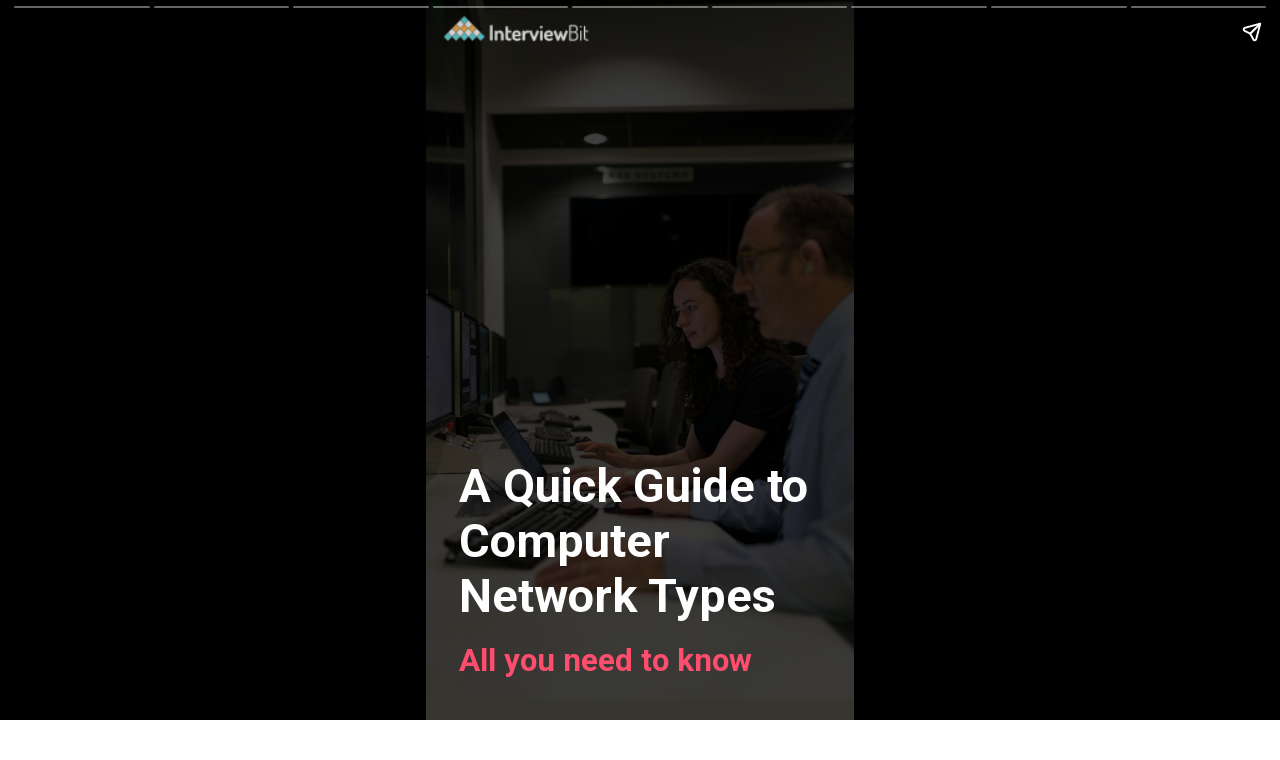

--- FILE ---
content_type: text/html; charset=utf-8
request_url: https://www.interviewbit.com/blog/web-stories/a-quick-guide-to-computer-network-types/
body_size: 94404
content:
<!DOCTYPE html>
<html amp="" lang="en-US" transformed="self;v=1" i-amphtml-layout=""><head><meta charset="utf-8"><meta name="viewport" content="width=device-width,minimum-scale=1"><link rel="modulepreload" href="https://cdn.ampproject.org/v0.mjs" as="script" crossorigin="anonymous"><link rel="preconnect" href="https://cdn.ampproject.org"><link rel="preload" as="script" href="https://cdn.ampproject.org/v0/amp-story-1.0.js"><style amp-runtime="" i-amphtml-version="012512221826001">html{overflow-x:hidden!important}html.i-amphtml-fie{height:100%!important;width:100%!important}html:not([amp4ads]),html:not([amp4ads]) body{height:auto!important}html:not([amp4ads]) body{margin:0!important}body{-webkit-text-size-adjust:100%;-moz-text-size-adjust:100%;-ms-text-size-adjust:100%;text-size-adjust:100%}html.i-amphtml-singledoc.i-amphtml-embedded{-ms-touch-action:pan-y pinch-zoom;touch-action:pan-y pinch-zoom}html.i-amphtml-fie>body,html.i-amphtml-singledoc>body{overflow:visible!important}html.i-amphtml-fie:not(.i-amphtml-inabox)>body,html.i-amphtml-singledoc:not(.i-amphtml-inabox)>body{position:relative!important}html.i-amphtml-ios-embed-legacy>body{overflow-x:hidden!important;overflow-y:auto!important;position:absolute!important}html.i-amphtml-ios-embed{overflow-y:auto!important;position:static}#i-amphtml-wrapper{overflow-x:hidden!important;overflow-y:auto!important;position:absolute!important;top:0!important;left:0!important;right:0!important;bottom:0!important;margin:0!important;display:block!important}html.i-amphtml-ios-embed.i-amphtml-ios-overscroll,html.i-amphtml-ios-embed.i-amphtml-ios-overscroll>#i-amphtml-wrapper{-webkit-overflow-scrolling:touch!important}#i-amphtml-wrapper>body{position:relative!important;border-top:1px solid transparent!important}#i-amphtml-wrapper+body{visibility:visible}#i-amphtml-wrapper+body .i-amphtml-lightbox-element,#i-amphtml-wrapper+body[i-amphtml-lightbox]{visibility:hidden}#i-amphtml-wrapper+body[i-amphtml-lightbox] .i-amphtml-lightbox-element{visibility:visible}#i-amphtml-wrapper.i-amphtml-scroll-disabled,.i-amphtml-scroll-disabled{overflow-x:hidden!important;overflow-y:hidden!important}amp-instagram{padding:54px 0px 0px!important;background-color:#fff}amp-iframe iframe{box-sizing:border-box!important}[amp-access][amp-access-hide]{display:none}[subscriptions-dialog],body:not(.i-amphtml-subs-ready) [subscriptions-action],body:not(.i-amphtml-subs-ready) [subscriptions-section]{display:none!important}amp-experiment,amp-live-list>[update]{display:none}amp-list[resizable-children]>.i-amphtml-loading-container.amp-hidden{display:none!important}amp-list [fetch-error],amp-list[load-more] [load-more-button],amp-list[load-more] [load-more-end],amp-list[load-more] [load-more-failed],amp-list[load-more] [load-more-loading]{display:none}amp-list[diffable] div[role=list]{display:block}amp-story-page,amp-story[standalone]{min-height:1px!important;display:block!important;height:100%!important;margin:0!important;padding:0!important;overflow:hidden!important;width:100%!important}amp-story[standalone]{background-color:#000!important;position:relative!important}amp-story-page{background-color:#757575}amp-story .amp-active>div,amp-story .i-amphtml-loader-background{display:none!important}amp-story-page:not(:first-of-type):not([distance]):not([active]){transform:translateY(1000vh)!important}amp-autocomplete{position:relative!important;display:inline-block!important}amp-autocomplete>input,amp-autocomplete>textarea{padding:0.5rem;border:1px solid rgba(0,0,0,.33)}.i-amphtml-autocomplete-results,amp-autocomplete>input,amp-autocomplete>textarea{font-size:1rem;line-height:1.5rem}[amp-fx^=fly-in]{visibility:hidden}amp-script[nodom],amp-script[sandboxed]{position:fixed!important;top:0!important;width:1px!important;height:1px!important;overflow:hidden!important;visibility:hidden}
/*# sourceURL=/css/ampdoc.css*/[hidden]{display:none!important}.i-amphtml-element{display:inline-block}.i-amphtml-blurry-placeholder{transition:opacity 0.3s cubic-bezier(0.0,0.0,0.2,1)!important;pointer-events:none}[layout=nodisplay]:not(.i-amphtml-element){display:none!important}.i-amphtml-layout-fixed,[layout=fixed][width][height]:not(.i-amphtml-layout-fixed){display:inline-block;position:relative}.i-amphtml-layout-responsive,[layout=responsive][width][height]:not(.i-amphtml-layout-responsive),[width][height][heights]:not([layout]):not(.i-amphtml-layout-responsive),[width][height][sizes]:not(img):not([layout]):not(.i-amphtml-layout-responsive){display:block;position:relative}.i-amphtml-layout-intrinsic,[layout=intrinsic][width][height]:not(.i-amphtml-layout-intrinsic){display:inline-block;position:relative;max-width:100%}.i-amphtml-layout-intrinsic .i-amphtml-sizer{max-width:100%}.i-amphtml-intrinsic-sizer{max-width:100%;display:block!important}.i-amphtml-layout-container,.i-amphtml-layout-fixed-height,[layout=container],[layout=fixed-height][height]:not(.i-amphtml-layout-fixed-height){display:block;position:relative}.i-amphtml-layout-fill,.i-amphtml-layout-fill.i-amphtml-notbuilt,[layout=fill]:not(.i-amphtml-layout-fill),body noscript>*{display:block;overflow:hidden!important;position:absolute;top:0;left:0;bottom:0;right:0}body noscript>*{position:absolute!important;width:100%;height:100%;z-index:2}body noscript{display:inline!important}.i-amphtml-layout-flex-item,[layout=flex-item]:not(.i-amphtml-layout-flex-item){display:block;position:relative;-ms-flex:1 1 auto;flex:1 1 auto}.i-amphtml-layout-fluid{position:relative}.i-amphtml-layout-size-defined{overflow:hidden!important}.i-amphtml-layout-awaiting-size{position:absolute!important;top:auto!important;bottom:auto!important}i-amphtml-sizer{display:block!important}@supports (aspect-ratio:1/1){i-amphtml-sizer.i-amphtml-disable-ar{display:none!important}}.i-amphtml-blurry-placeholder,.i-amphtml-fill-content{display:block;height:0;max-height:100%;max-width:100%;min-height:100%;min-width:100%;width:0;margin:auto}.i-amphtml-layout-size-defined .i-amphtml-fill-content{position:absolute;top:0;left:0;bottom:0;right:0}.i-amphtml-replaced-content,.i-amphtml-screen-reader{padding:0!important;border:none!important}.i-amphtml-screen-reader{position:fixed!important;top:0px!important;left:0px!important;width:4px!important;height:4px!important;opacity:0!important;overflow:hidden!important;margin:0!important;display:block!important;visibility:visible!important}.i-amphtml-screen-reader~.i-amphtml-screen-reader{left:8px!important}.i-amphtml-screen-reader~.i-amphtml-screen-reader~.i-amphtml-screen-reader{left:12px!important}.i-amphtml-screen-reader~.i-amphtml-screen-reader~.i-amphtml-screen-reader~.i-amphtml-screen-reader{left:16px!important}.i-amphtml-unresolved{position:relative;overflow:hidden!important}.i-amphtml-select-disabled{-webkit-user-select:none!important;-ms-user-select:none!important;user-select:none!important}.i-amphtml-notbuilt,[layout]:not(.i-amphtml-element),[width][height][heights]:not([layout]):not(.i-amphtml-element),[width][height][sizes]:not(img):not([layout]):not(.i-amphtml-element){position:relative;overflow:hidden!important;color:transparent!important}.i-amphtml-notbuilt:not(.i-amphtml-layout-container)>*,[layout]:not([layout=container]):not(.i-amphtml-element)>*,[width][height][heights]:not([layout]):not(.i-amphtml-element)>*,[width][height][sizes]:not([layout]):not(.i-amphtml-element)>*{display:none}amp-img:not(.i-amphtml-element)[i-amphtml-ssr]>img.i-amphtml-fill-content{display:block}.i-amphtml-notbuilt:not(.i-amphtml-layout-container),[layout]:not([layout=container]):not(.i-amphtml-element),[width][height][heights]:not([layout]):not(.i-amphtml-element),[width][height][sizes]:not(img):not([layout]):not(.i-amphtml-element){color:transparent!important;line-height:0!important}.i-amphtml-ghost{visibility:hidden!important}.i-amphtml-element>[placeholder],[layout]:not(.i-amphtml-element)>[placeholder],[width][height][heights]:not([layout]):not(.i-amphtml-element)>[placeholder],[width][height][sizes]:not([layout]):not(.i-amphtml-element)>[placeholder]{display:block;line-height:normal}.i-amphtml-element>[placeholder].amp-hidden,.i-amphtml-element>[placeholder].hidden{visibility:hidden}.i-amphtml-element:not(.amp-notsupported)>[fallback],.i-amphtml-layout-container>[placeholder].amp-hidden,.i-amphtml-layout-container>[placeholder].hidden{display:none}.i-amphtml-layout-size-defined>[fallback],.i-amphtml-layout-size-defined>[placeholder]{position:absolute!important;top:0!important;left:0!important;right:0!important;bottom:0!important;z-index:1}amp-img[i-amphtml-ssr]:not(.i-amphtml-element)>[placeholder]{z-index:auto}.i-amphtml-notbuilt>[placeholder]{display:block!important}.i-amphtml-hidden-by-media-query{display:none!important}.i-amphtml-element-error{background:red!important;color:#fff!important;position:relative!important}.i-amphtml-element-error:before{content:attr(error-message)}i-amp-scroll-container,i-amphtml-scroll-container{position:absolute;top:0;left:0;right:0;bottom:0;display:block}i-amp-scroll-container.amp-active,i-amphtml-scroll-container.amp-active{overflow:auto;-webkit-overflow-scrolling:touch}.i-amphtml-loading-container{display:block!important;pointer-events:none;z-index:1}.i-amphtml-notbuilt>.i-amphtml-loading-container{display:block!important}.i-amphtml-loading-container.amp-hidden{visibility:hidden}.i-amphtml-element>[overflow]{cursor:pointer;position:relative;z-index:2;visibility:hidden;display:initial;line-height:normal}.i-amphtml-layout-size-defined>[overflow]{position:absolute}.i-amphtml-element>[overflow].amp-visible{visibility:visible}template{display:none!important}.amp-border-box,.amp-border-box *,.amp-border-box :after,.amp-border-box :before{box-sizing:border-box}amp-pixel{display:none!important}amp-analytics,amp-auto-ads,amp-story-auto-ads{position:fixed!important;top:0!important;width:1px!important;height:1px!important;overflow:hidden!important;visibility:hidden}amp-story{visibility:hidden!important}html.i-amphtml-fie>amp-analytics{position:initial!important}[visible-when-invalid]:not(.visible),form [submit-error],form [submit-success],form [submitting]{display:none}amp-accordion{display:block!important}@media (min-width:1px){:where(amp-accordion>section)>:first-child{margin:0;background-color:#efefef;padding-right:20px;border:1px solid #dfdfdf}:where(amp-accordion>section)>:last-child{margin:0}}amp-accordion>section{float:none!important}amp-accordion>section>*{float:none!important;display:block!important;overflow:hidden!important;position:relative!important}amp-accordion,amp-accordion>section{margin:0}amp-accordion:not(.i-amphtml-built)>section>:last-child{display:none!important}amp-accordion:not(.i-amphtml-built)>section[expanded]>:last-child{display:block!important}
/*# sourceURL=/css/ampshared.css*/</style><meta name="amp-story-generator-name" content="Web Stories for WordPress"><meta name="amp-story-generator-version" content="1.28.1"><meta name="description" content="The purpose of this web story is to provide you with an overview of computer networks and their various types."><meta property="og:locale" content="en-US"><meta property="og:site_name" content="InterviewBit"><meta property="og:type" content="article"><meta property="og:title" content="A Quick Guide to Computer Network Types"><meta property="og:url" content="https://www.interviewbit.com/blog/web-stories/a-quick-guide-to-computer-network-types/"><meta property="og:description" content="The purpose of this web story is to provide you with an overview of computer networks and their various types."><meta property="article:published_time" content="2022-12-20T18:30:31+05:30"><meta property="article:modified_time" content="2022-12-20T18:30:33+05:30"><meta property="og:image" content="https://www.interviewbit.com/blog/wp-content/uploads/2022/12/cropped-Types-of-computer-networks.jpg"><meta property="og:image:width" content="640"><meta property="og:image:height" content="853"><meta name="twitter:card" content="summary_large_image"><meta name="twitter:image" content="https://www.interviewbit.com/blog/wp-content/uploads/2022/12/cropped-Types-of-computer-networks.jpg"><meta name="twitter:image:alt" content="A Quick Guide to Computer Network Types"><meta name="generator" content="WordPress 5.9.12"><link rel="preconnect" href="https://fonts.gstatic.com" crossorigin=""><link rel="dns-prefetch" href="https://fonts.gstatic.com"><link href="https://images.unsplash.com/photo-1581087724844-037b13e16b0b?ixid=MnwxMzcxOTN8MHwxfHNlYXJjaHw5N3x8c29mdHdhcmUlMjBkZXZlbG9wZXJ8ZW58MHx8fHwxNjY4NjkwMjA4&amp;ixlib=rb-4.0.3&amp;fm=jpg&amp;w=6630&amp;h=9940&amp;fit=max" rel="preload" as="image"><link rel="dns-prefetch" href="//s.w.org"><script async="" src="https://cdn.ampproject.org/v0.mjs" type="module" crossorigin="anonymous"></script><script async nomodule src="https://cdn.ampproject.org/v0.js" crossorigin="anonymous"></script><script async="" src="https://cdn.ampproject.org/v0/amp-story-1.0.mjs" custom-element="amp-story" type="module" crossorigin="anonymous"></script><script async nomodule src="https://cdn.ampproject.org/v0/amp-story-1.0.js" crossorigin="anonymous" custom-element="amp-story"></script><link href="https://fonts.googleapis.com/css2?display=swap&amp;family=Roboto%3Awght%40700&amp;family=Darker+Grotesque&amp;family=Poppins%3Awght%40400%3B700" rel="stylesheet"><style amp-custom="">h1,h2{font-weight:normal}amp-story-page{background-color:#131516}amp-story-grid-layer{overflow:visible}@media (max-aspect-ratio: 9 / 16){@media (min-aspect-ratio: 320 / 678){amp-story-grid-layer.grid-layer{margin-top:calc(( 100% / .5625 - 100% / .66666666666667 ) / 2)}}}@media not all and (min-resolution:.001dpcm){@media{p.text-wrapper > span{font-size:calc(100% - .5px)}}}.page-fullbleed-area,.page-background-overlay-area{position:absolute;overflow:hidden;width:100%;left:0;height:calc(1.1851851851852 * 100%);top:calc(( 1 - 1.1851851851852 ) * 100% / 2)}.element-overlay-area{position:absolute;width:100%;height:100%;top:0;left:0}.page-safe-area{overflow:visible;position:absolute;top:0;bottom:0;left:0;right:0;width:100%;height:calc(.84375 * 100%);margin:auto 0}.mask{position:absolute;overflow:hidden}.fill{position:absolute;top:0;left:0;right:0;bottom:0;margin:0}@media (prefers-reduced-motion: no-preference){.animation-wrapper{opacity:var(--initial-opacity);transform:var(--initial-transform)}}._72db6bb{background-color:#f3d9d9}._6120891{position:absolute;pointer-events:none;left:0;top:-9.25926%;width:100%;height:118.51852%;opacity:1}._89d52dd{pointer-events:initial;width:100%;height:100%;display:block;position:absolute;top:0;left:0;z-index:0}._6074d88{position:absolute;width:118.57814%;height:100%;left:-9.28907%;top:0%}._7a099c5{background-color:rgba(0,0,0,.5)}._9ea0a49{position:absolute;pointer-events:none;left:-.72816%;top:-6.47249%;width:43.68932%;height:9.70874%;opacity:1}._fc9e5ea{position:absolute;width:100.28251%;height:100%;left:-.14125%;top:0%}._500702c{position:absolute;pointer-events:none;left:7.76699%;top:65.53398%;width:84.2233%;height:25.72816%;opacity:1}._75da10d{width:100%;height:100%;display:block;position:absolute;top:0;left:0;--initial-opacity:0;--initial-transform:none}._cfa0be5{width:100%;height:100%;display:block;position:absolute;top:0;left:0;--initial-opacity:1;--initial-transform:translate3d(0px,-390.70575%,0)}._e68cf3d{pointer-events:initial;width:100%;height:100%;display:block;position:absolute;top:0;left:0;z-index:0;border-radius:.57636887608069% .57636887608069% .57636887608069% .57636887608069%/1.2578616352201% 1.2578616352201% 1.2578616352201% 1.2578616352201%}._77fbde4{white-space:pre-line;overflow-wrap:break-word;word-break:break-word;margin:-.11752521613833% 0;font-family:"Roboto",sans-serif;font-size:.728155em;line-height:1.19;text-align:left;padding:0;color:#000}._14af73e{font-weight:700;color:#fff}._91fde4b{position:absolute;pointer-events:none;left:7.76699%;top:94.01294%;width:76.69903%;height:5.66343%;opacity:1}._7af8497{pointer-events:initial;width:100%;height:100%;display:block;position:absolute;top:0;left:0;z-index:0;border-radius:.63291139240506% .63291139240506% .63291139240506% .63291139240506%/5.7142857142857% 5.7142857142857% 5.7142857142857% 5.7142857142857%}._009c9d3{white-space:pre-line;overflow-wrap:break-word;word-break:break-word;margin:-.13350474683544% 0;font-family:"Roboto",sans-serif;font-size:.485437em;line-height:1.2;text-align:left;padding:0;color:#000}._562df13{font-weight:700;color:#ff4d6d}._17fa170{background-color:#d9d9c0}._254c3af{width:100%;height:100%;display:block;position:absolute;top:0;left:0}._3a69aa0{position:absolute;width:115.86645%;height:100%;left:-7.93323%;top:0%}._f388c2a{position:absolute;pointer-events:none;left:-13.83495%;top:39.80583%;width:139.56311%;height:59.54693%;transform:rotate(10deg);opacity:1}._8a9c5e8{background-color:rgba(201,24,74,.5);will-change:transform}._32de4b8{position:absolute;pointer-events:none;left:7.28155%;top:49.83819%;width:85.67961%;height:30.90615%;opacity:1}._a6f1c5c{width:100%;height:100%;display:block;position:absolute;top:0;left:0;--initial-opacity:1;--initial-transform:translate3d(0px,-291.21583%,0)}._9138372{pointer-events:initial;width:100%;height:100%;display:block;position:absolute;top:0;left:0;z-index:0;border-radius:.56657223796034% .56657223796034% .56657223796034% .56657223796034%/1.0471204188482% 1.0471204188482% 1.0471204188482% 1.0471204188482%}._c8d43bb{white-space:pre-line;overflow-wrap:break-word;word-break:break-word;margin:1.5127478753541% 0;font-family:"Darker Grotesque",sans-serif;font-size:.485437em;line-height:1;text-align:initial;padding:0;color:#000}._4bbb41a{color:#fff}._5798298{background-color:#c0d9c0}._4824c6e{position:absolute;pointer-events:none;left:7.03883%;top:47.73463%;width:85.67961%;height:35.76052%;opacity:1}._898a3bd{width:100%;height:100%;display:block;position:absolute;top:0;left:0;--initial-opacity:1;--initial-transform:translate3d(0px,-259.37657%,0)}._82c121b{pointer-events:initial;width:100%;height:100%;display:block;position:absolute;top:0;left:0;z-index:0;border-radius:.56657223796034% .56657223796034% .56657223796034% .56657223796034%/.90497737556561% .90497737556561% .90497737556561% .90497737556561%}._9bfe9e1{position:absolute;pointer-events:none;left:0;top:8.41424%;width:100%;height:16.50485%;opacity:1}._aba76b6{width:100%;height:100%;display:block;position:absolute;top:0;left:0;--initial-opacity:1;--initial-transform:translate3d(0px,-207.08065%,0)}._6d3faf8{pointer-events:initial;width:100%;height:100%;display:block;position:absolute;top:0;left:0;z-index:0;border-radius:.48543689320388% .48543689320388% .48543689320388% .48543689320388%/1.9607843137255% 1.9607843137255% 1.9607843137255% 1.9607843137255%;background-clip:content-box;background-color:#000}._fa760ac{white-space:pre-line;overflow-wrap:break-word;word-break:break-word;margin:-.087985436893203% 0;font-family:"Roboto",sans-serif;font-size:.647249em;line-height:1.19;text-align:center;padding:.97087378640777% 1.9417475728155%;color:#000}._dbdba4f{background-color:#f3f3f3}._1e3ad7a{position:absolute;width:118.67612%;height:100%;left:-9.33806%;top:0%}._12dbbeb{position:absolute;pointer-events:none;left:7.03883%;top:52.589%;width:85.67961%;height:21.19741%;opacity:1}._e18ba8a{width:100%;height:100%;display:block;position:absolute;top:0;left:0;--initial-opacity:1;--initial-transform:translate3d(0px,-391.77272%,0)}._02cb68b{pointer-events:initial;width:100%;height:100%;display:block;position:absolute;top:0;left:0;z-index:0;border-radius:.56657223796034% .56657223796034% .56657223796034% .56657223796034%/1.5267175572519% 1.5267175572519% 1.5267175572519% 1.5267175572519%}._411385a{position:absolute;width:118.51852%;height:100%;left:-9.25926%;top:0%}._365d251{position:absolute;pointer-events:none;left:8.00971%;top:54.04531%;width:82.52427%;height:35.76052%;opacity:1}._9139e9c{width:100%;height:100%;display:block;position:absolute;top:0;left:0;--initial-opacity:1;--initial-transform:translate3d(0px,-277.02363%,0)}._a207277{pointer-events:initial;width:100%;height:100%;display:block;position:absolute;top:0;left:0;z-index:0;border-radius:.58823529411765% .58823529411765% .58823529411765% .58823529411765%/.90497737556561% .90497737556561% .90497737556561% .90497737556561%}._71ae40b{white-space:pre-line;overflow-wrap:break-word;word-break:break-word;margin:1.5705882352941% 0;font-family:"Darker Grotesque",sans-serif;font-size:.485437em;line-height:1;text-align:initial;padding:0;color:#000}._e5bb13e{position:absolute;pointer-events:none;left:8.00971%;top:42.39482%;width:80.58252%;height:11.48867%;opacity:1}._00d732c{width:100%;height:100%;display:block;position:absolute;top:0;left:0;--initial-opacity:1;--initial-transform:translate3d(0px,-549.60888%,0)}._347e67f{pointer-events:initial;width:100%;height:100%;display:block;position:absolute;top:0;left:0;z-index:0;border-radius:.60240963855422% .60240963855422% .60240963855422% .60240963855422%/2.8169014084507% 2.8169014084507% 2.8169014084507% 2.8169014084507%}._e034f1c{white-space:pre-line;overflow-wrap:break-word;word-break:break-word;margin:-.12707078313253% 0;font-family:"Roboto",sans-serif;font-size:.485437em;line-height:1.2;text-align:left;padding:0;color:#000}._509dcd4{background-color:#0c2626}._3d9a458{position:absolute;pointer-events:none;left:7.76699%;top:55.98706%;width:85.67961%;height:30.90615%;opacity:1}._11690b7{width:100%;height:100%;display:block;position:absolute;top:0;left:0;--initial-opacity:1;--initial-transform:translate3d(0px,-311.11112%,0)}._74c047c{position:absolute;pointer-events:none;left:7.76699%;top:44.01294%;width:80.58252%;height:11.48867%;opacity:1}._d86d8cc{width:100%;height:100%;display:block;position:absolute;top:0;left:0;--initial-opacity:1;--initial-transform:translate3d(0px,-563.69336%,0)}._2865266{position:absolute;pointer-events:none;left:8.98058%;top:56.14887%;width:81.79612%;height:35.59871%;opacity:1}._110d006{width:100%;height:100%;display:block;position:absolute;top:0;left:0;--initial-opacity:1;--initial-transform:translate3d(0px,-283.73736%,0)}._baefa9a{pointer-events:initial;width:100%;height:100%;display:block;position:absolute;top:0;left:0;z-index:0;border-radius:.59347181008902% .59347181008902% .59347181008902% .59347181008902%/.90909090909091% .90909090909091% .90909090909091% .90909090909091%}._09266fd{white-space:pre-line;overflow-wrap:break-word;word-break:break-word;margin:1.5845697329377% 0;font-family:"Darker Grotesque",sans-serif;font-size:.485437em;line-height:1;text-align:initial;padding:0;color:#000}._c1ae488{position:absolute;pointer-events:none;left:9.95146%;top:44.17476%;width:79.61165%;height:11.48867%;opacity:1}._235ef05{width:100%;height:100%;display:block;position:absolute;top:0;left:0;--initial-opacity:1;--initial-transform:translate3d(0px,-565.10188%,0)}._246f500{pointer-events:initial;width:100%;height:100%;display:block;position:absolute;top:0;left:0;z-index:0;border-radius:.60975609756098% .60975609756098% .60975609756098% .60975609756098%/2.8169014084507% 2.8169014084507% 2.8169014084507% 2.8169014084507%}._a1db19d{white-space:pre-line;overflow-wrap:break-word;word-break:break-word;margin:-.12862042682927% 0;font-family:"Roboto",sans-serif;font-size:.485437em;line-height:1.2;text-align:left;padding:0;color:#000}._10f8ba9{position:absolute;pointer-events:none;left:8.73786%;top:54.20712%;width:81.31068%;height:35.59871%;opacity:1}._97f8d64{width:100%;height:100%;display:block;position:absolute;top:0;left:0;--initial-opacity:1;--initial-transform:translate3d(0px,-278.28281%,0)}._3ad64a8{pointer-events:initial;width:100%;height:100%;display:block;position:absolute;top:0;left:0;z-index:0;border-radius:.59701492537313% .59701492537313% .59701492537313% .59701492537313%/.90909090909091% .90909090909091% .90909090909091% .90909090909091%}._b3bd0ff{white-space:pre-line;overflow-wrap:break-word;word-break:break-word;margin:1.5940298507463% 0;font-family:"Darker Grotesque",sans-serif;font-size:.485437em;line-height:1;text-align:initial;padding:0;color:#000}._edcabaf{position:absolute;pointer-events:none;left:8.98058%;top:42.71845%;width:83.73786%;height:11.48867%;opacity:1}._9f41d8c{width:100%;height:100%;display:block;position:absolute;top:0;left:0;--initial-opacity:1;--initial-transform:translate3d(0px,-552.42582%,0)}._50b85b6{pointer-events:initial;width:100%;height:100%;display:block;position:absolute;top:0;left:0;z-index:0;border-radius:.57971014492754% .57971014492754% .57971014492754% .57971014492754%/2.8169014084507% 2.8169014084507% 2.8169014084507% 2.8169014084507%}._77fdcaa{white-space:pre-line;overflow-wrap:break-word;word-break:break-word;margin:-.12228260869565% 0;font-family:"Roboto",sans-serif;font-size:.485437em;line-height:1.2;text-align:left;padding:0;color:#000}._7716724{background-color:#262626}._e3cdc3a{position:absolute;width:267.66542%;height:100%;left:-83.83271%;top:0%}._5894a3f{background-image:linear-gradient(.5turn,rgba(0,0,0,0) 40%,rgba(0,0,0,.5) 100%)}._50dc9e1{position:absolute;pointer-events:none;left:4.85437%;top:4.36893%;width:19.66019%;height:45.79288%;opacity:1}._17edfee{white-space:pre-line;overflow-wrap:break-word;word-break:break-word;margin:49.876543209877% 0;font-family:"Poppins",sans-serif;font-size:3.268608em;line-height:1;text-align:initial;padding:0;color:#000}._0ab8240{position:absolute;pointer-events:none;left:7.28155%;top:47.24919%;width:179.36893%;height:4.36893%;transform:rotate(270deg);opacity:1}._f8d1f48{background-color:#c9184a;will-change:transform}._a034462{position:absolute;pointer-events:none;left:7.52427%;top:27.34628%;width:70.63107%;height:41.90939%;opacity:1}._20706b9{width:100%;height:100%;display:block;position:absolute;top:0;left:0;--initial-opacity:1;--initial-transform:translate3d(0px,-187.34448%,0)}._620d1cc{white-space:pre-line;overflow-wrap:break-word;word-break:break-word;margin:1.2027491408935% 0;font-family:"Poppins",sans-serif;font-size:.566343em;line-height:1.2;text-align:initial;padding:0;color:#000}

/*# sourceURL=amp-custom.css */</style><link rel="alternate" type="application/rss+xml" title="InterviewBit » Feed" href="https://www.interviewbit.com/blog/feed/"><link rel="alternate" type="application/rss+xml" title="InterviewBit » Comments Feed" href="https://www.interviewbit.com/blog/comments/feed/"><link rel="alternate" type="application/rss+xml" title="InterviewBit » Stories Feed" href="https://www.interviewbit.com/blog/web-stories/feed/"><title>A Quick Guide to Computer Network Types - InterviewBit</title><script type="application/ld+json">{"@context":"http:\/\/schema.org","publisher":{"@type":"Organization","name":"InterviewBit","logo":{"@type":"ImageObject","url":"https:\/\/www.interviewbit.com\/blog\/wp-content\/uploads\/2021\/07\/cropped-tumblr-logo.png","width":96,"height":96}},"image":{"@type":"ImageObject","url":"https:\/\/www.interviewbit.com\/blog\/wp-content\/uploads\/2022\/12\/cropped-Types-of-computer-networks.jpg","width":640,"height":853},"@type":"Article","mainEntityOfPage":"https:\/\/www.interviewbit.com\/blog\/web-stories\/a-quick-guide-to-computer-network-types\/","headline":"A Quick Guide to Computer Network Types","datePublished":"2022-12-20T13:00:31+05:30","dateModified":"2022-12-20T13:00:33+05:30","author":{"@type":"Person","name":"madhuri"}}</script><link rel="https://api.w.org/" href="https://www.interviewbit.com/blog/wp-json/"><link rel="alternate" type="application/json" href="https://www.interviewbit.com/blog/wp-json/web-stories/v1/web-story/15189"><link rel="EditURI" type="application/rsd+xml" title="RSD" href="https://www.interviewbit.com/blog/xmlrpc.php?rsd"><link rel="wlwmanifest" type="application/wlwmanifest+xml" href="https://www.interviewbit.com/blog/wp-includes/wlwmanifest.xml"><link rel="prev" title="Find the Longest Substring Without Repeating Characters" href="https://www.interviewbit.com/blog/web-stories/find-the-longest-substring-without-repeating-characters/"><link rel="next" title="A Quick Introduction to the Subset Sum Problem" href="https://www.interviewbit.com/blog/web-stories/a-quick-introduction-to-the-subset-sum-problem/"><link rel="canonical" href="https://www.interviewbit.com/blog/web-stories/a-quick-guide-to-computer-network-types/"><link rel="shortlink" href="https://www.interviewbit.com/blog/?p=15189"><link rel="alternate" type="application/json+oembed" href="https://www.interviewbit.com/blog/wp-json/oembed/1.0/embed?url=https%3A%2F%2Fwww.interviewbit.com%2Fblog%2Fweb-stories%2Fa-quick-guide-to-computer-network-types%2F"><link rel="alternate" type="text/xml+oembed" href="https://www.interviewbit.com/blog/wp-json/oembed/1.0/embed?url=https%3A%2F%2Fwww.interviewbit.com%2Fblog%2Fweb-stories%2Fa-quick-guide-to-computer-network-types%2F&amp;format=xml"><script amp-onerror="">document.querySelector("script[src*='/v0.js']").onerror=function(){document.querySelector('style[amp-boilerplate]').textContent=''}</script><style amp-boilerplate="">body{-webkit-animation:-amp-start 8s steps(1,end) 0s 1 normal both;-moz-animation:-amp-start 8s steps(1,end) 0s 1 normal both;-ms-animation:-amp-start 8s steps(1,end) 0s 1 normal both;animation:-amp-start 8s steps(1,end) 0s 1 normal both}@-webkit-keyframes -amp-start{from{visibility:hidden}to{visibility:visible}}@-moz-keyframes -amp-start{from{visibility:hidden}to{visibility:visible}}@-ms-keyframes -amp-start{from{visibility:hidden}to{visibility:visible}}@-o-keyframes -amp-start{from{visibility:hidden}to{visibility:visible}}@keyframes -amp-start{from{visibility:hidden}to{visibility:visible}}</style><noscript><style amp-boilerplate="">body{-webkit-animation:none;-moz-animation:none;-ms-animation:none;animation:none}</style></noscript><link rel="stylesheet" amp-extension="amp-story" href="https://cdn.ampproject.org/v0/amp-story-1.0.css"><script amp-story-dvh-polyfill="">"use strict";if(!self.CSS||!CSS.supports||!CSS.supports("height:1dvh")){function e(){document.documentElement.style.setProperty("--story-dvh",innerHeight/100+"px","important")}addEventListener("resize",e,{passive:!0}),e()}</script></head><body><amp-story standalone="" publisher="InterviewBit" publisher-logo-src="https://www.interviewbit.com/blog/wp-content/uploads/2021/07/cropped-tumblr-logo.png" title="A Quick Guide to Computer Network Types" poster-portrait-src="https://www.interviewbit.com/blog/wp-content/uploads/2022/12/cropped-Types-of-computer-networks.jpg" class="i-amphtml-layout-container" i-amphtml-layout="container"><amp-story-page id="039bee5f-dd9a-4634-90e1-781b45874a59" auto-advance-after="7s" class="i-amphtml-layout-container" i-amphtml-layout="container"><amp-story-animation layout="nodisplay" trigger="visibility" class="i-amphtml-layout-nodisplay" hidden="hidden" i-amphtml-layout="nodisplay"><script type="application/json">[{"selector":"#anim-7bd2503f-2e64-4076-b60f-98e295c78b94","keyframes":{"opacity":[0,1]},"delay":0,"duration":600,"easing":"cubic-bezier(0.2, 0.6, 0.0, 1)","fill":"both"}]</script></amp-story-animation><amp-story-animation layout="nodisplay" trigger="visibility" class="i-amphtml-layout-nodisplay" hidden="hidden" i-amphtml-layout="nodisplay"><script type="application/json">[{"selector":"#anim-c913652a-48e1-47f0-8d59-3f95395da131","keyframes":{"transform":["translate3d(0px, -390.70575%, 0)","translate3d(0px, 0px, 0)"]},"delay":0,"duration":600,"easing":"cubic-bezier(0.2, 0.6, 0.0, 1)","fill":"both"}]</script></amp-story-animation><amp-story-grid-layer template="vertical" aspect-ratio="412:618" class="grid-layer i-amphtml-layout-container" i-amphtml-layout="container" style="--aspect-ratio:412/618;"><div class="_72db6bb page-fullbleed-area"><div class="page-safe-area"><div class="_6120891"><div class="_89d52dd mask" id="el-f83308b3-5f28-4573-825a-ab927f2d51f6"><div data-leaf-element="true" class="_6074d88"><amp-img layout="fill" src="https://images.unsplash.com/photo-1581087724844-037b13e16b0b?ixid=MnwxMzcxOTN8MHwxfHNlYXJjaHw5N3x8c29mdHdhcmUlMjBkZXZlbG9wZXJ8ZW58MHx8fHwxNjY4NjkwMjA4&amp;ixlib=rb-4.0.3&amp;fm=jpg&amp;w=6630&amp;h=9940&amp;fit=max" alt="woman in black shirt using computer" srcset="https://images.unsplash.com/photo-1581087724844-037b13e16b0b?ixid=MnwxMzcxOTN8MHwxfHNlYXJjaHw5N3x8c29mdHdhcmUlMjBkZXZlbG9wZXJ8ZW58MHx8fHwxNjY4NjkwMjA4&amp;ixlib=rb-4.0.3&amp;fm=jpg&amp;w=6630&amp;h=9940&amp;fit=max 6630w, https://images.unsplash.com/photo-1581087724844-037b13e16b0b?ixid=MnwxMzcxOTN8MHwxfHNlYXJjaHw5N3x8c29mdHdhcmUlMjBkZXZlbG9wZXJ8ZW58MHx8fHwxNjY4NjkwMjA4&amp;ixlib=rb-4.0.3&amp;fm=jpg&amp;w=5304&amp;h=7952&amp;fit=max 5304w, https://images.unsplash.com/photo-1581087724844-037b13e16b0b?ixid=MnwxMzcxOTN8MHwxfHNlYXJjaHw5N3x8c29mdHdhcmUlMjBkZXZlbG9wZXJ8ZW58MHx8fHwxNjY4NjkwMjA4&amp;ixlib=rb-4.0.3&amp;fm=jpg&amp;w=3978&amp;h=5964&amp;fit=max 3978w, https://images.unsplash.com/photo-1581087724844-037b13e16b0b?ixid=MnwxMzcxOTN8MHwxfHNlYXJjaHw5N3x8c29mdHdhcmUlMjBkZXZlbG9wZXJ8ZW58MHx8fHwxNjY4NjkwMjA4&amp;ixlib=rb-4.0.3&amp;fm=jpg&amp;w=2652&amp;h=3976&amp;fit=max 2652w, https://images.unsplash.com/photo-1581087724844-037b13e16b0b?ixid=MnwxMzcxOTN8MHwxfHNlYXJjaHw5N3x8c29mdHdhcmUlMjBkZXZlbG9wZXJ8ZW58MHx8fHwxNjY4NjkwMjA4&amp;ixlib=rb-4.0.3&amp;fm=jpg&amp;w=1326&amp;h=1988&amp;fit=max 1326w, https://images.unsplash.com/photo-1581087724844-037b13e16b0b?ixid=MnwxMzcxOTN8MHwxfHNlYXJjaHw5N3x8c29mdHdhcmUlMjBkZXZlbG9wZXJ8ZW58MHx8fHwxNjY4NjkwMjA4&amp;ixlib=rb-4.0.3&amp;fm=jpg&amp;w=340&amp;h=510&amp;fit=max 340w" sizes="(min-width: 1024px) 53vh, 119vw" disable-inline-width="true" class="i-amphtml-layout-fill i-amphtml-layout-size-defined" i-amphtml-layout="fill"></amp-img></div><div class="_7a099c5 element-overlay-area"></div></div></div><div class="_7a099c5 page-background-overlay-area"></div></div></div></amp-story-grid-layer><amp-story-grid-layer template="vertical" aspect-ratio="412:618" class="grid-layer i-amphtml-layout-container" i-amphtml-layout="container" style="--aspect-ratio:412/618;"><div class="page-fullbleed-area"><div class="page-safe-area"><div class="_9ea0a49"><div class="_89d52dd mask" id="el-ea251a16-bb73-4d60-8d67-8b48c3a5f099"><div data-leaf-element="true" class="_fc9e5ea"><amp-img layout="fill" src="https://www.interviewbit.com/blog/wp-content/uploads/2021/07/InterviewBit-White-2.png" alt="InterviewBit-White-2" srcset="https://www.interviewbit.com/blog/wp-content/uploads/2021/07/InterviewBit-White-2.png 2130w, https://www.interviewbit.com/blog/wp-content/uploads/2021/07/InterviewBit-White-2-2048x681.png 2048w, https://www.interviewbit.com/blog/wp-content/uploads/2021/07/InterviewBit-White-2-1536x511.png 1536w, https://www.interviewbit.com/blog/wp-content/uploads/2021/07/InterviewBit-White-2-1024x340.png 1024w, https://www.interviewbit.com/blog/wp-content/uploads/2021/07/InterviewBit-White-2-768x255.png 768w, https://www.interviewbit.com/blog/wp-content/uploads/2021/07/InterviewBit-White-2-300x100.png 300w, https://www.interviewbit.com/blog/wp-content/uploads/2021/07/InterviewBit-White-2-150x50.png 150w" sizes="(min-width: 1024px) 20vh, 44vw" disable-inline-width="true" class="i-amphtml-layout-fill i-amphtml-layout-size-defined" i-amphtml-layout="fill"></amp-img></div></div></div><div class="_500702c"><div id="anim-7bd2503f-2e64-4076-b60f-98e295c78b94" class="_75da10d animation-wrapper"><div id="anim-c913652a-48e1-47f0-8d59-3f95395da131" class="_cfa0be5 animation-wrapper"><div id="el-18e3d99a-85c3-40cb-af0f-4ff55fe3eaa6" class="_e68cf3d"><p class="_77fbde4 fill text-wrapper"><span><span class="_14af73e">A Quick Guide to Computer Network Types</span></span></p></div></div></div></div><div class="_91fde4b"><div id="el-8d5bcfe6-6344-4c7b-a0ae-f7e398f61e35" class="_7af8497"><h2 class="_009c9d3 fill text-wrapper"><span><span class="_562df13">All you need to know</span></span></h2></div></div></div></div></amp-story-grid-layer></amp-story-page><amp-story-page id="cd57867d-e34a-4b0c-af12-ad492d46f078" auto-advance-after="7s" class="i-amphtml-layout-container" i-amphtml-layout="container"><amp-story-animation layout="nodisplay" trigger="visibility" class="i-amphtml-layout-nodisplay" hidden="hidden" i-amphtml-layout="nodisplay"><script type="application/json">[{"selector":"#anim-2b3b4495-059e-4cb8-826f-3eef2c81cf4a [data-leaf-element=\"true\"]","keyframes":{"transform":["translate3d(6.846869328454303%, 0, 0) translate(25%, 0%) scale(1.5)","translate3d(0%, 0, 0) translate(0%, 0%) scale(1)"]},"delay":0,"duration":2000,"easing":"cubic-bezier(.14,.34,.47,.9)","fill":"forwards"}]</script></amp-story-animation><amp-story-animation layout="nodisplay" trigger="visibility" class="i-amphtml-layout-nodisplay" hidden="hidden" i-amphtml-layout="nodisplay"><script type="application/json">[{"selector":"#anim-857036cb-6f99-40c9-96a6-2a820b1ce5eb","keyframes":{"opacity":[0,1]},"delay":0,"duration":600,"easing":"cubic-bezier(0.2, 0.6, 0.0, 1)","fill":"both"}]</script></amp-story-animation><amp-story-animation layout="nodisplay" trigger="visibility" class="i-amphtml-layout-nodisplay" hidden="hidden" i-amphtml-layout="nodisplay"><script type="application/json">[{"selector":"#anim-6215dae5-2598-41b2-a3b3-de3be132ba3b","keyframes":{"transform":["translate3d(0px, -291.21583%, 0)","translate3d(0px, 0px, 0)"]},"delay":0,"duration":600,"easing":"cubic-bezier(0.2, 0.6, 0.0, 1)","fill":"both"}]</script></amp-story-animation><amp-story-grid-layer template="vertical" aspect-ratio="412:618" class="grid-layer i-amphtml-layout-container" i-amphtml-layout="container" style="--aspect-ratio:412/618;"><div class="_17fa170 page-fullbleed-area"><div class="page-safe-area"><div class="_6120891"><div id="anim-2b3b4495-059e-4cb8-826f-3eef2c81cf4a" class="_254c3af animation-wrapper"><div class="_89d52dd mask" id="el-048aa9e4-e712-4700-a606-585ab62d5d29"><div data-leaf-element="true" class="_3a69aa0"><amp-img layout="fill" src="https://images.unsplash.com/photo-1616740793717-0aca29b92221?ixid=MnwxMzcxOTN8MHwxfHNlYXJjaHwzNHx8cmVzdW1lfGVufDB8fHx8MTY2NTUwMTA1NA&amp;ixlib=rb-1.2.1&amp;fm=jpg&amp;w=3466&amp;h=5318&amp;fit=max" alt="woman in red blazer holding white paper" srcset="https://images.unsplash.com/photo-1616740793717-0aca29b92221?ixid=MnwxMzcxOTN8MHwxfHNlYXJjaHwzNHx8cmVzdW1lfGVufDB8fHx8MTY2NTUwMTA1NA&amp;ixlib=rb-1.2.1&amp;fm=jpg&amp;w=3466&amp;h=5318&amp;fit=max 3466w, https://images.unsplash.com/photo-1616740793717-0aca29b92221?ixid=MnwxMzcxOTN8MHwxfHNlYXJjaHwzNHx8cmVzdW1lfGVufDB8fHx8MTY2NTUwMTA1NA&amp;ixlib=rb-1.2.1&amp;fm=jpg&amp;w=2772&amp;h=4253&amp;fit=max 2772w, https://images.unsplash.com/photo-1616740793717-0aca29b92221?ixid=MnwxMzcxOTN8MHwxfHNlYXJjaHwzNHx8cmVzdW1lfGVufDB8fHx8MTY2NTUwMTA1NA&amp;ixlib=rb-1.2.1&amp;fm=jpg&amp;w=2079&amp;h=3190&amp;fit=max 2079w, https://images.unsplash.com/photo-1616740793717-0aca29b92221?ixid=MnwxMzcxOTN8MHwxfHNlYXJjaHwzNHx8cmVzdW1lfGVufDB8fHx8MTY2NTUwMTA1NA&amp;ixlib=rb-1.2.1&amp;fm=jpg&amp;w=1386&amp;h=2127&amp;fit=max 1386w, https://images.unsplash.com/photo-1616740793717-0aca29b92221?ixid=MnwxMzcxOTN8MHwxfHNlYXJjaHwzNHx8cmVzdW1lfGVufDB8fHx8MTY2NTUwMTA1NA&amp;ixlib=rb-1.2.1&amp;fm=jpg&amp;w=693&amp;h=1063&amp;fit=max 693w, https://images.unsplash.com/photo-1616740793717-0aca29b92221?ixid=MnwxMzcxOTN8MHwxfHNlYXJjaHwzNHx8cmVzdW1lfGVufDB8fHx8MTY2NTUwMTA1NA&amp;ixlib=rb-1.2.1&amp;fm=jpg&amp;w=340&amp;h=522&amp;fit=max 340w" sizes="(min-width: 1024px) 52vh, 116vw" disable-inline-width="true" class="i-amphtml-layout-fill i-amphtml-layout-size-defined" i-amphtml-layout="fill"></amp-img></div><div class="_7a099c5 element-overlay-area"></div></div></div></div><div class="_7a099c5 page-background-overlay-area"></div></div></div></amp-story-grid-layer><amp-story-grid-layer template="vertical" aspect-ratio="412:618" class="grid-layer i-amphtml-layout-container" i-amphtml-layout="container" style="--aspect-ratio:412/618;"><div class="page-fullbleed-area"><div class="page-safe-area"><div class="_f388c2a"><div class="_89d52dd mask" id="el-76c7ddf8-f11b-4fdd-b970-7ca328c65031"><div class="_8a9c5e8 fill"></div></div></div><div class="_9ea0a49"><div class="_89d52dd mask" id="el-6bd2e494-0066-4b59-8260-9658bd46986e"><div data-leaf-element="true" class="_fc9e5ea"><amp-img layout="fill" src="https://www.interviewbit.com/blog/wp-content/uploads/2021/07/InterviewBit-White-2.png" alt="InterviewBit-White-2" srcset="https://www.interviewbit.com/blog/wp-content/uploads/2021/07/InterviewBit-White-2.png 2130w, https://www.interviewbit.com/blog/wp-content/uploads/2021/07/InterviewBit-White-2-2048x681.png 2048w, https://www.interviewbit.com/blog/wp-content/uploads/2021/07/InterviewBit-White-2-1536x511.png 1536w, https://www.interviewbit.com/blog/wp-content/uploads/2021/07/InterviewBit-White-2-1024x340.png 1024w, https://www.interviewbit.com/blog/wp-content/uploads/2021/07/InterviewBit-White-2-768x255.png 768w, https://www.interviewbit.com/blog/wp-content/uploads/2021/07/InterviewBit-White-2-300x100.png 300w, https://www.interviewbit.com/blog/wp-content/uploads/2021/07/InterviewBit-White-2-150x50.png 150w" sizes="(min-width: 1024px) 20vh, 44vw" disable-inline-width="true" class="i-amphtml-layout-fill i-amphtml-layout-size-defined" i-amphtml-layout="fill"></amp-img></div></div></div><div class="_32de4b8"><div id="anim-857036cb-6f99-40c9-96a6-2a820b1ce5eb" class="_75da10d animation-wrapper"><div id="anim-6215dae5-2598-41b2-a3b3-de3be132ba3b" class="_a6f1c5c animation-wrapper"><div id="el-c050b81e-2d5c-405b-a4d4-7d5e186aab21" class="_9138372"><h2 class="_c8d43bb fill text-wrapper"><span><span class="_4bbb41a">Have you ever stopped to think about how your computer connects to the internet or shares resources with other devices? The answer is through computer networks!</span></span></h2></div></div></div></div></div></div></amp-story-grid-layer><amp-story-page-outlink layout="nodisplay" cta-image="https://www.interviewbit.com/blog/wp-content/uploads/2022/04/Types-of-Computer-Networks-2048x996.png" class="i-amphtml-layout-nodisplay" hidden="hidden" i-amphtml-layout="nodisplay"><a href="https://www.interviewbit.com/blog/types-of-computer-networks/?utm_source=Ib&amp;utm_medium=types-of-computer-networks&amp;utm_campaign=webstories" target="_blank">Get the facts now</a></amp-story-page-outlink></amp-story-page><amp-story-page id="31fdfdff-2dbc-4ebb-8700-095521d60841" auto-advance-after="7s" class="i-amphtml-layout-container" i-amphtml-layout="container"><amp-story-animation layout="nodisplay" trigger="visibility" class="i-amphtml-layout-nodisplay" hidden="hidden" i-amphtml-layout="nodisplay"><script type="application/json">[{"selector":"#anim-785c808e-5790-46e6-9308-94716b04a219","keyframes":{"opacity":[0,1]},"delay":0,"duration":600,"easing":"cubic-bezier(0.2, 0.6, 0.0, 1)","fill":"both"}]</script></amp-story-animation><amp-story-animation layout="nodisplay" trigger="visibility" class="i-amphtml-layout-nodisplay" hidden="hidden" i-amphtml-layout="nodisplay"><script type="application/json">[{"selector":"#anim-8a886110-2eab-4476-9673-6ec0f389aa42","keyframes":{"transform":["translate3d(0px, -259.37657%, 0)","translate3d(0px, 0px, 0)"]},"delay":0,"duration":600,"easing":"cubic-bezier(0.2, 0.6, 0.0, 1)","fill":"both"}]</script></amp-story-animation><amp-story-animation layout="nodisplay" trigger="visibility" class="i-amphtml-layout-nodisplay" hidden="hidden" i-amphtml-layout="nodisplay"><script type="application/json">[{"selector":"#anim-ea07b052-a930-42f8-8400-895268d92a7d","keyframes":{"opacity":[0,1]},"delay":0,"duration":600,"easing":"cubic-bezier(0.2, 0.6, 0.0, 1)","fill":"both"}]</script></amp-story-animation><amp-story-animation layout="nodisplay" trigger="visibility" class="i-amphtml-layout-nodisplay" hidden="hidden" i-amphtml-layout="nodisplay"><script type="application/json">[{"selector":"#anim-2c35614f-7628-4798-a446-ab9ffdd0128c","keyframes":{"transform":["translate3d(0px, -207.08065%, 0)","translate3d(0px, 0px, 0)"]},"delay":0,"duration":600,"easing":"cubic-bezier(0.2, 0.6, 0.0, 1)","fill":"both"}]</script></amp-story-animation><amp-story-animation layout="nodisplay" trigger="visibility" class="i-amphtml-layout-nodisplay" hidden="hidden" i-amphtml-layout="nodisplay"><script type="application/json">[{"selector":"#anim-b9176b35-5b5a-4dd2-8fca-7a09922d3742 [data-leaf-element=\"true\"]","keyframes":{"transform":["translate3d(7.8337101513764065%, 0, 0) translate(25%, 0%) scale(1.5)","translate3d(0%, 0, 0) translate(0%, 0%) scale(1)"]},"delay":0,"duration":2000,"easing":"cubic-bezier(.14,.34,.47,.9)","fill":"forwards"}]</script></amp-story-animation><amp-story-grid-layer template="vertical" aspect-ratio="412:618" class="grid-layer i-amphtml-layout-container" i-amphtml-layout="container" style="--aspect-ratio:412/618;"><div class="_5798298 page-fullbleed-area"><div class="page-safe-area"><div class="_6120891"><div id="anim-b9176b35-5b5a-4dd2-8fca-7a09922d3742" class="_254c3af animation-wrapper"><div class="_89d52dd mask" id="el-f35b4618-d680-4765-b972-9b65a643b5b0"><div data-leaf-element="true" class="_6074d88"><amp-img layout="fill" src="https://images.unsplash.com/photo-1580894899378-92e56886cd4d?ixid=MnwxMzcxOTN8MHwxfHNlYXJjaHw1OXx8c29mdHdhcmUlMjBkZXZlbG9wZXJ8ZW58MHx8fHwxNjcxNTM2Nzkz&amp;ixlib=rb-4.0.3&amp;fm=jpg&amp;w=5304&amp;h=7952&amp;fit=max" alt="man in pink button up shirt sitting beside woman in blue and black shirt" srcset="https://images.unsplash.com/photo-1580894899378-92e56886cd4d?ixid=MnwxMzcxOTN8MHwxfHNlYXJjaHw1OXx8c29mdHdhcmUlMjBkZXZlbG9wZXJ8ZW58MHx8fHwxNjcxNTM2Nzkz&amp;ixlib=rb-4.0.3&amp;fm=jpg&amp;w=5304&amp;h=7952&amp;fit=max 5304w, https://images.unsplash.com/photo-1580894899378-92e56886cd4d?ixid=MnwxMzcxOTN8MHwxfHNlYXJjaHw1OXx8c29mdHdhcmUlMjBkZXZlbG9wZXJ8ZW58MHx8fHwxNjcxNTM2Nzkz&amp;ixlib=rb-4.0.3&amp;fm=jpg&amp;w=4243&amp;h=6361&amp;fit=max 4243w, https://images.unsplash.com/photo-1580894899378-92e56886cd4d?ixid=MnwxMzcxOTN8MHwxfHNlYXJjaHw1OXx8c29mdHdhcmUlMjBkZXZlbG9wZXJ8ZW58MHx8fHwxNjcxNTM2Nzkz&amp;ixlib=rb-4.0.3&amp;fm=jpg&amp;w=3182&amp;h=4771&amp;fit=max 3182w, https://images.unsplash.com/photo-1580894899378-92e56886cd4d?ixid=MnwxMzcxOTN8MHwxfHNlYXJjaHw1OXx8c29mdHdhcmUlMjBkZXZlbG9wZXJ8ZW58MHx8fHwxNjcxNTM2Nzkz&amp;ixlib=rb-4.0.3&amp;fm=jpg&amp;w=2121&amp;h=3180&amp;fit=max 2121w, https://images.unsplash.com/photo-1580894899378-92e56886cd4d?ixid=MnwxMzcxOTN8MHwxfHNlYXJjaHw1OXx8c29mdHdhcmUlMjBkZXZlbG9wZXJ8ZW58MHx8fHwxNjcxNTM2Nzkz&amp;ixlib=rb-4.0.3&amp;fm=jpg&amp;w=1060&amp;h=1589&amp;fit=max 1060w, https://images.unsplash.com/photo-1580894899378-92e56886cd4d?ixid=MnwxMzcxOTN8MHwxfHNlYXJjaHw1OXx8c29mdHdhcmUlMjBkZXZlbG9wZXJ8ZW58MHx8fHwxNjcxNTM2Nzkz&amp;ixlib=rb-4.0.3&amp;fm=jpg&amp;w=340&amp;h=510&amp;fit=max 340w" sizes="(min-width: 1024px) 53vh, 119vw" disable-inline-width="true" class="i-amphtml-layout-fill i-amphtml-layout-size-defined" i-amphtml-layout="fill"></amp-img></div><div class="_7a099c5 element-overlay-area"></div></div></div></div><div class="_7a099c5 page-background-overlay-area"></div></div></div></amp-story-grid-layer><amp-story-grid-layer template="vertical" aspect-ratio="412:618" class="grid-layer i-amphtml-layout-container" i-amphtml-layout="container" style="--aspect-ratio:412/618;"><div class="page-fullbleed-area"><div class="page-safe-area"><div class="_f388c2a"><div class="_89d52dd mask" id="el-e564704d-ee72-4d2a-b3f2-522089917dca"><div class="_8a9c5e8 fill"></div></div></div><div class="_4824c6e"><div id="anim-785c808e-5790-46e6-9308-94716b04a219" class="_75da10d animation-wrapper"><div id="anim-8a886110-2eab-4476-9673-6ec0f389aa42" class="_898a3bd animation-wrapper"><div id="el-d7950025-27d2-4422-aa84-506fcb59ffca" class="_82c121b"><p class="_c8d43bb fill text-wrapper"><span><span class="_4bbb41a">Computer networks have been an integral part of our lives, powering industries and households for decades. Are you ready to learn more about these amazing technological marvels?</span></span></p></div></div></div></div><div class="_9ea0a49"><div class="_89d52dd mask" id="el-5339da21-7a91-4913-9d78-9538a6c595fd"><div data-leaf-element="true" class="_fc9e5ea"><amp-img layout="fill" src="https://www.interviewbit.com/blog/wp-content/uploads/2021/07/InterviewBit-White-2.png" alt="InterviewBit-White-2" srcset="https://www.interviewbit.com/blog/wp-content/uploads/2021/07/InterviewBit-White-2.png 2130w, https://www.interviewbit.com/blog/wp-content/uploads/2021/07/InterviewBit-White-2-2048x681.png 2048w, https://www.interviewbit.com/blog/wp-content/uploads/2021/07/InterviewBit-White-2-1536x511.png 1536w, https://www.interviewbit.com/blog/wp-content/uploads/2021/07/InterviewBit-White-2-1024x340.png 1024w, https://www.interviewbit.com/blog/wp-content/uploads/2021/07/InterviewBit-White-2-768x255.png 768w, https://www.interviewbit.com/blog/wp-content/uploads/2021/07/InterviewBit-White-2-300x100.png 300w, https://www.interviewbit.com/blog/wp-content/uploads/2021/07/InterviewBit-White-2-150x50.png 150w" sizes="(min-width: 1024px) 20vh, 44vw" disable-inline-width="true" class="i-amphtml-layout-fill i-amphtml-layout-size-defined" i-amphtml-layout="fill"></amp-img></div></div></div><div class="_9bfe9e1"><div id="anim-ea07b052-a930-42f8-8400-895268d92a7d" class="_75da10d animation-wrapper"><div id="anim-2c35614f-7628-4798-a446-ab9ffdd0128c" class="_aba76b6 animation-wrapper"><div id="el-992fd0ad-e6dd-4f7b-ae5d-60a09936e1e7" class="_6d3faf8"><h1 class="_fa760ac fill text-wrapper"><span><span class="_14af73e">Introduction to Computer Network</span></span></h1></div></div></div></div></div></div></amp-story-grid-layer><amp-story-page-outlink layout="nodisplay" cta-image="https://www.interviewbit.com/blog/wp-content/uploads/2022/04/Types-of-Computer-Networks-2048x996.png" class="i-amphtml-layout-nodisplay" hidden="hidden" i-amphtml-layout="nodisplay"><a href="https://www.interviewbit.com/blog/types-of-computer-networks/?utm_source=Ib&amp;utm_medium=types-of-computer-networks&amp;utm_campaign=webstories" target="_blank">Read more</a></amp-story-page-outlink></amp-story-page><amp-story-page id="166d9e47-11ff-4f2e-9cb9-b618f9a307eb" auto-advance-after="7s" class="i-amphtml-layout-container" i-amphtml-layout="container"><amp-story-animation layout="nodisplay" trigger="visibility" class="i-amphtml-layout-nodisplay" hidden="hidden" i-amphtml-layout="nodisplay"><script type="application/json">[{"selector":"#anim-9bb732bd-953d-4832-a082-167b1511ad0c [data-leaf-element=\"true\"]","keyframes":{"transform":["translate3d(7.868525640762189%, 0, 0) translate(25%, 0%) scale(1.5)","translate3d(0%, 0, 0) translate(0%, 0%) scale(1)"]},"delay":0,"duration":2000,"easing":"cubic-bezier(.14,.34,.47,.9)","fill":"forwards"}]</script></amp-story-animation><amp-story-animation layout="nodisplay" trigger="visibility" class="i-amphtml-layout-nodisplay" hidden="hidden" i-amphtml-layout="nodisplay"><script type="application/json">[{"selector":"#anim-97dda9c1-e263-4bd2-870d-12f26c26b949","keyframes":{"opacity":[0,1]},"delay":0,"duration":600,"easing":"cubic-bezier(0.2, 0.6, 0.0, 1)","fill":"both"}]</script></amp-story-animation><amp-story-animation layout="nodisplay" trigger="visibility" class="i-amphtml-layout-nodisplay" hidden="hidden" i-amphtml-layout="nodisplay"><script type="application/json">[{"selector":"#anim-979537df-f2c1-47e5-8389-98c7271bdffa","keyframes":{"transform":["translate3d(0px, -391.77272%, 0)","translate3d(0px, 0px, 0)"]},"delay":0,"duration":600,"easing":"cubic-bezier(0.2, 0.6, 0.0, 1)","fill":"both"}]</script></amp-story-animation><amp-story-animation layout="nodisplay" trigger="visibility" class="i-amphtml-layout-nodisplay" hidden="hidden" i-amphtml-layout="nodisplay"><script type="application/json">[{"selector":"#anim-a3a3171c-2c99-452d-9f28-c659f5e817c0","keyframes":{"opacity":[0,1]},"delay":0,"duration":600,"easing":"cubic-bezier(0.2, 0.6, 0.0, 1)","fill":"both"}]</script></amp-story-animation><amp-story-animation layout="nodisplay" trigger="visibility" class="i-amphtml-layout-nodisplay" hidden="hidden" i-amphtml-layout="nodisplay"><script type="application/json">[{"selector":"#anim-06445c82-4bca-4166-aa26-7ae5125b175b","keyframes":{"transform":["translate3d(0px, -207.08065%, 0)","translate3d(0px, 0px, 0)"]},"delay":0,"duration":600,"easing":"cubic-bezier(0.2, 0.6, 0.0, 1)","fill":"both"}]</script></amp-story-animation><amp-story-grid-layer template="vertical" aspect-ratio="412:618" class="grid-layer i-amphtml-layout-container" i-amphtml-layout="container" style="--aspect-ratio:412/618;"><div class="_dbdba4f page-fullbleed-area"><div class="page-safe-area"><div class="_6120891"><div id="anim-9bb732bd-953d-4832-a082-167b1511ad0c" class="_254c3af animation-wrapper"><div class="_89d52dd mask" id="el-f815c802-3548-4c51-a25f-6ed5021d3591"><div data-leaf-element="true" class="_1e3ad7a"><amp-img layout="fill" src="https://images.unsplash.com/photo-1573495783323-9e59a325d4b4?ixid=MnwxMzcxOTN8MHwxfHNlYXJjaHw3MHx8ZGV2ZWxvcGVyc3xlbnwwfHx8fDE2NjQ0NjYzNjE&amp;ixlib=rb-1.2.1&amp;fm=jpg&amp;w=4016&amp;h=6016&amp;fit=max" alt="shallow focus photo of woman using MacBook" srcset="https://images.unsplash.com/photo-1573495783323-9e59a325d4b4?ixid=MnwxMzcxOTN8MHwxfHNlYXJjaHw3MHx8ZGV2ZWxvcGVyc3xlbnwwfHx8fDE2NjQ0NjYzNjE&amp;ixlib=rb-1.2.1&amp;fm=jpg&amp;w=4016&amp;h=6016&amp;fit=max 4016w, https://images.unsplash.com/photo-1573495783323-9e59a325d4b4?ixid=MnwxMzcxOTN8MHwxfHNlYXJjaHw3MHx8ZGV2ZWxvcGVyc3xlbnwwfHx8fDE2NjQ0NjYzNjE&amp;ixlib=rb-1.2.1&amp;fm=jpg&amp;w=3212&amp;h=4812&amp;fit=max 3212w, https://images.unsplash.com/photo-1573495783323-9e59a325d4b4?ixid=MnwxMzcxOTN8MHwxfHNlYXJjaHw3MHx8ZGV2ZWxvcGVyc3xlbnwwfHx8fDE2NjQ0NjYzNjE&amp;ixlib=rb-1.2.1&amp;fm=jpg&amp;w=2409&amp;h=3609&amp;fit=max 2409w, https://images.unsplash.com/photo-1573495783323-9e59a325d4b4?ixid=MnwxMzcxOTN8MHwxfHNlYXJjaHw3MHx8ZGV2ZWxvcGVyc3xlbnwwfHx8fDE2NjQ0NjYzNjE&amp;ixlib=rb-1.2.1&amp;fm=jpg&amp;w=1606&amp;h=2406&amp;fit=max 1606w, https://images.unsplash.com/photo-1573495783323-9e59a325d4b4?ixid=MnwxMzcxOTN8MHwxfHNlYXJjaHw3MHx8ZGV2ZWxvcGVyc3xlbnwwfHx8fDE2NjQ0NjYzNjE&amp;ixlib=rb-1.2.1&amp;fm=jpg&amp;w=803&amp;h=1203&amp;fit=max 803w, https://images.unsplash.com/photo-1573495783323-9e59a325d4b4?ixid=MnwxMzcxOTN8MHwxfHNlYXJjaHw3MHx8ZGV2ZWxvcGVyc3xlbnwwfHx8fDE2NjQ0NjYzNjE&amp;ixlib=rb-1.2.1&amp;fm=jpg&amp;w=340&amp;h=509&amp;fit=max 340w" sizes="(min-width: 1024px) 53vh, 119vw" disable-inline-width="true" class="i-amphtml-layout-fill i-amphtml-layout-size-defined" i-amphtml-layout="fill"></amp-img></div><div class="_7a099c5 element-overlay-area"></div></div></div></div><div class="_7a099c5 page-background-overlay-area"></div></div></div></amp-story-grid-layer><amp-story-grid-layer template="vertical" aspect-ratio="412:618" class="grid-layer i-amphtml-layout-container" i-amphtml-layout="container" style="--aspect-ratio:412/618;"><div class="page-fullbleed-area"><div class="page-safe-area"><div class="_f388c2a"><div class="_89d52dd mask" id="el-3db7df45-025d-45f9-9252-4099c9ce81e5"><div class="_8a9c5e8 fill"></div></div></div><div class="_12dbbeb"><div id="anim-97dda9c1-e263-4bd2-870d-12f26c26b949" class="_75da10d animation-wrapper"><div id="anim-979537df-f2c1-47e5-8389-98c7271bdffa" class="_e18ba8a animation-wrapper"><div id="el-3a67e900-1909-462c-b708-f3d4a87fdfec" class="_02cb68b"><p class="_c8d43bb fill text-wrapper"><span><span class="_4bbb41a">There are different types of computer networks, each with its unique characteristics and applications.</span></span></p></div></div></div></div><div class="_9ea0a49"><div class="_89d52dd mask" id="el-302af61c-2d4b-455a-a730-4eea2578db1c"><div data-leaf-element="true" class="_fc9e5ea"><amp-img layout="fill" src="https://www.interviewbit.com/blog/wp-content/uploads/2021/07/InterviewBit-White-2.png" alt="InterviewBit-White-2" srcset="https://www.interviewbit.com/blog/wp-content/uploads/2021/07/InterviewBit-White-2.png 2130w, https://www.interviewbit.com/blog/wp-content/uploads/2021/07/InterviewBit-White-2-2048x681.png 2048w, https://www.interviewbit.com/blog/wp-content/uploads/2021/07/InterviewBit-White-2-1536x511.png 1536w, https://www.interviewbit.com/blog/wp-content/uploads/2021/07/InterviewBit-White-2-1024x340.png 1024w, https://www.interviewbit.com/blog/wp-content/uploads/2021/07/InterviewBit-White-2-768x255.png 768w, https://www.interviewbit.com/blog/wp-content/uploads/2021/07/InterviewBit-White-2-300x100.png 300w, https://www.interviewbit.com/blog/wp-content/uploads/2021/07/InterviewBit-White-2-150x50.png 150w" sizes="(min-width: 1024px) 20vh, 44vw" disable-inline-width="true" class="i-amphtml-layout-fill i-amphtml-layout-size-defined" i-amphtml-layout="fill"></amp-img></div></div></div><div class="_9bfe9e1"><div id="anim-a3a3171c-2c99-452d-9f28-c659f5e817c0" class="_75da10d animation-wrapper"><div id="anim-06445c82-4bca-4166-aa26-7ae5125b175b" class="_aba76b6 animation-wrapper"><div id="el-10b09b54-b371-4459-a8b2-b2ba09e9a344" class="_6d3faf8"><h1 class="_fa760ac fill text-wrapper"><span><span class="_14af73e">Types of Computer Networks</span></span></h1></div></div></div></div></div></div></amp-story-grid-layer><amp-story-page-outlink layout="nodisplay" cta-image="https://www.interviewbit.com/blog/wp-content/uploads/2022/04/Types-of-Computer-Networks-2048x996.png" class="i-amphtml-layout-nodisplay" hidden="hidden" i-amphtml-layout="nodisplay"><a href="https://www.interviewbit.com/blog/types-of-computer-networks/?utm_source=Ib&amp;utm_medium=types-of-computer-networks&amp;utm_campaign=webstories" target="_blank">Find out now</a></amp-story-page-outlink></amp-story-page><amp-story-page id="d2a943f0-cc1c-4347-9a3f-bc7c648081a9" auto-advance-after="7s" class="i-amphtml-layout-container" i-amphtml-layout="container"><amp-story-animation layout="nodisplay" trigger="visibility" class="i-amphtml-layout-nodisplay" hidden="hidden" i-amphtml-layout="nodisplay"><script type="application/json">[{"selector":"#anim-a2cbb421-a9e7-4456-9cb9-59eedfcc8642","keyframes":{"opacity":[0,1]},"delay":0,"duration":600,"easing":"cubic-bezier(0.2, 0.6, 0.0, 1)","fill":"both"}]</script></amp-story-animation><amp-story-animation layout="nodisplay" trigger="visibility" class="i-amphtml-layout-nodisplay" hidden="hidden" i-amphtml-layout="nodisplay"><script type="application/json">[{"selector":"#anim-5ce8a70e-4210-402d-8a6c-3e5606df076f","keyframes":{"transform":["translate3d(0px, -277.02363%, 0)","translate3d(0px, 0px, 0)"]},"delay":0,"duration":600,"easing":"cubic-bezier(0.2, 0.6, 0.0, 1)","fill":"both"}]</script></amp-story-animation><amp-story-animation layout="nodisplay" trigger="visibility" class="i-amphtml-layout-nodisplay" hidden="hidden" i-amphtml-layout="nodisplay"><script type="application/json">[{"selector":"#anim-b1da3356-0554-4e22-877d-8199125e8573 [data-leaf-element=\"true\"]","keyframes":{"transform":["translate3d(7.812499744007886%, 0, 0) translate(25%, 0%) scale(1.5)","translate3d(0%, 0, 0) translate(0%, 0%) scale(1)"]},"delay":0,"duration":2000,"easing":"cubic-bezier(.14,.34,.47,.9)","fill":"forwards"}]</script></amp-story-animation><amp-story-animation layout="nodisplay" trigger="visibility" class="i-amphtml-layout-nodisplay" hidden="hidden" i-amphtml-layout="nodisplay"><script type="application/json">[{"selector":"#anim-5cfbac34-d266-4d5a-9bd9-5b9f2940a9d4","keyframes":{"opacity":[0,1]},"delay":0,"duration":600,"easing":"cubic-bezier(0.2, 0.6, 0.0, 1)","fill":"both"}]</script></amp-story-animation><amp-story-animation layout="nodisplay" trigger="visibility" class="i-amphtml-layout-nodisplay" hidden="hidden" i-amphtml-layout="nodisplay"><script type="application/json">[{"selector":"#anim-56c0a8df-e200-4b4b-acf9-8e8d70c439ea","keyframes":{"transform":["translate3d(0px, -549.60888%, 0)","translate3d(0px, 0px, 0)"]},"delay":0,"duration":600,"easing":"cubic-bezier(0.2, 0.6, 0.0, 1)","fill":"both"}]</script></amp-story-animation><amp-story-grid-layer template="vertical" aspect-ratio="412:618" class="grid-layer i-amphtml-layout-container" i-amphtml-layout="container" style="--aspect-ratio:412/618;"><div class="_dbdba4f page-fullbleed-area"><div class="page-safe-area"><div class="_6120891"><div id="anim-b1da3356-0554-4e22-877d-8199125e8573" class="_254c3af animation-wrapper"><div class="_89d52dd mask" id="el-f35b4618-d680-4765-b972-9b65a643b5b0"><div data-leaf-element="true" class="_411385a"><amp-img layout="fill" src="https://images.unsplash.com/flagged/photo-1563536310477-c7b4e3a800c2?ixid=MnwxMzcxOTN8MHwxfHNlYXJjaHw1N3x8ZGV2ZWxvcGVyc3xlbnwwfHx8fDE2NjQ0NjYzMzM&amp;ixlib=rb-1.2.1&amp;fm=jpg&amp;w=4000&amp;h=6000&amp;fit=max" alt="woman leaning at the table" srcset="https://images.unsplash.com/flagged/photo-1563536310477-c7b4e3a800c2?ixid=MnwxMzcxOTN8MHwxfHNlYXJjaHw1N3x8ZGV2ZWxvcGVyc3xlbnwwfHx8fDE2NjQ0NjYzMzM&amp;ixlib=rb-1.2.1&amp;fm=jpg&amp;w=4000&amp;h=6000&amp;fit=max 4000w, https://images.unsplash.com/flagged/photo-1563536310477-c7b4e3a800c2?ixid=MnwxMzcxOTN8MHwxfHNlYXJjaHw1N3x8ZGV2ZWxvcGVyc3xlbnwwfHx8fDE2NjQ0NjYzMzM&amp;ixlib=rb-1.2.1&amp;fm=jpg&amp;w=3200&amp;h=4800&amp;fit=max 3200w, https://images.unsplash.com/flagged/photo-1563536310477-c7b4e3a800c2?ixid=MnwxMzcxOTN8MHwxfHNlYXJjaHw1N3x8ZGV2ZWxvcGVyc3xlbnwwfHx8fDE2NjQ0NjYzMzM&amp;ixlib=rb-1.2.1&amp;fm=jpg&amp;w=2400&amp;h=3600&amp;fit=max 2400w, https://images.unsplash.com/flagged/photo-1563536310477-c7b4e3a800c2?ixid=MnwxMzcxOTN8MHwxfHNlYXJjaHw1N3x8ZGV2ZWxvcGVyc3xlbnwwfHx8fDE2NjQ0NjYzMzM&amp;ixlib=rb-1.2.1&amp;fm=jpg&amp;w=1600&amp;h=2400&amp;fit=max 1600w, https://images.unsplash.com/flagged/photo-1563536310477-c7b4e3a800c2?ixid=MnwxMzcxOTN8MHwxfHNlYXJjaHw1N3x8ZGV2ZWxvcGVyc3xlbnwwfHx8fDE2NjQ0NjYzMzM&amp;ixlib=rb-1.2.1&amp;fm=jpg&amp;w=800&amp;h=1200&amp;fit=max 800w, https://images.unsplash.com/flagged/photo-1563536310477-c7b4e3a800c2?ixid=MnwxMzcxOTN8MHwxfHNlYXJjaHw1N3x8ZGV2ZWxvcGVyc3xlbnwwfHx8fDE2NjQ0NjYzMzM&amp;ixlib=rb-1.2.1&amp;fm=jpg&amp;w=340&amp;h=510&amp;fit=max 340w" sizes="(min-width: 1024px) 53vh, 119vw" disable-inline-width="true" class="i-amphtml-layout-fill i-amphtml-layout-size-defined" i-amphtml-layout="fill"></amp-img></div><div class="_7a099c5 element-overlay-area"></div></div></div></div><div class="_7a099c5 page-background-overlay-area"></div></div></div></amp-story-grid-layer><amp-story-grid-layer template="vertical" aspect-ratio="412:618" class="grid-layer i-amphtml-layout-container" i-amphtml-layout="container" style="--aspect-ratio:412/618;"><div class="page-fullbleed-area"><div class="page-safe-area"><div class="_f388c2a"><div class="_89d52dd mask" id="el-393810eb-de12-466f-89a8-fbeab21a06ea"><div class="_8a9c5e8 fill"></div></div></div><div class="_365d251"><div id="anim-a2cbb421-a9e7-4456-9cb9-59eedfcc8642" class="_75da10d animation-wrapper"><div id="anim-5ce8a70e-4210-402d-8a6c-3e5606df076f" class="_9139e9c animation-wrapper"><div id="el-cdd52532-efd8-4784-b6fb-d7f530a1ddbd" class="_a207277"><p class="_71ae40b fill text-wrapper"><span><span class="_4bbb41a">Did you know that you can create your private computer network just by using your everyday devices? Introducing PAN. It’s a computer network existing in vicinity of an individual.</span></span></p></div></div></div></div><div class="_9ea0a49"><div class="_89d52dd mask" id="el-eac1d980-ac6c-4e0f-9c1b-d93a6e6b13e6"><div data-leaf-element="true" class="_fc9e5ea"><amp-img layout="fill" src="https://www.interviewbit.com/blog/wp-content/uploads/2021/07/InterviewBit-White-2.png" alt="InterviewBit-White-2" srcset="https://www.interviewbit.com/blog/wp-content/uploads/2021/07/InterviewBit-White-2.png 2130w, https://www.interviewbit.com/blog/wp-content/uploads/2021/07/InterviewBit-White-2-2048x681.png 2048w, https://www.interviewbit.com/blog/wp-content/uploads/2021/07/InterviewBit-White-2-1536x511.png 1536w, https://www.interviewbit.com/blog/wp-content/uploads/2021/07/InterviewBit-White-2-1024x340.png 1024w, https://www.interviewbit.com/blog/wp-content/uploads/2021/07/InterviewBit-White-2-768x255.png 768w, https://www.interviewbit.com/blog/wp-content/uploads/2021/07/InterviewBit-White-2-300x100.png 300w, https://www.interviewbit.com/blog/wp-content/uploads/2021/07/InterviewBit-White-2-150x50.png 150w" sizes="(min-width: 1024px) 20vh, 44vw" disable-inline-width="true" class="i-amphtml-layout-fill i-amphtml-layout-size-defined" i-amphtml-layout="fill"></amp-img></div></div></div><div class="_e5bb13e"><div id="anim-5cfbac34-d266-4d5a-9bd9-5b9f2940a9d4" class="_75da10d animation-wrapper"><div id="anim-56c0a8df-e200-4b4b-acf9-8e8d70c439ea" class="_00d732c animation-wrapper"><div id="el-eca37714-c634-48c1-a0d7-295d8ba4a7c1" class="_347e67f"><h2 class="_e034f1c fill text-wrapper"><span><span class="_14af73e">1. </span><span class="_14af73e">PAN (Personal Area Network)</span></span></h2></div></div></div></div></div></div></amp-story-grid-layer><amp-story-page-outlink layout="nodisplay" cta-image="https://www.interviewbit.com/blog/wp-content/uploads/2022/04/Types-of-Computer-Networks-2048x996.png" class="i-amphtml-layout-nodisplay" hidden="hidden" i-amphtml-layout="nodisplay"><a href="https://www.interviewbit.com/blog/types-of-computer-networks/?utm_source=Ib&amp;utm_medium=types-of-computer-networks&amp;utm_campaign=webstories" target="_blank">Check its pros/cons</a></amp-story-page-outlink></amp-story-page><amp-story-page id="a6e4710e-4315-4fd4-a5e3-45fc7aa3e478" auto-advance-after="7s" class="i-amphtml-layout-container" i-amphtml-layout="container"><amp-story-animation layout="nodisplay" trigger="visibility" class="i-amphtml-layout-nodisplay" hidden="hidden" i-amphtml-layout="nodisplay"><script type="application/json">[{"selector":"#anim-8f2f0a7f-67ce-4e70-9ff2-1e9f6a248526","keyframes":{"opacity":[0,1]},"delay":0,"duration":600,"easing":"cubic-bezier(0.2, 0.6, 0.0, 1)","fill":"both"}]</script></amp-story-animation><amp-story-animation layout="nodisplay" trigger="visibility" class="i-amphtml-layout-nodisplay" hidden="hidden" i-amphtml-layout="nodisplay"><script type="application/json">[{"selector":"#anim-5d107c02-a586-49c2-bd80-950a157ea4fc","keyframes":{"transform":["translate3d(0px, -311.11112%, 0)","translate3d(0px, 0px, 0)"]},"delay":0,"duration":600,"easing":"cubic-bezier(0.2, 0.6, 0.0, 1)","fill":"both"}]</script></amp-story-animation><amp-story-animation layout="nodisplay" trigger="visibility" class="i-amphtml-layout-nodisplay" hidden="hidden" i-amphtml-layout="nodisplay"><script type="application/json">[{"selector":"#anim-15b08aec-ff8e-41db-88be-5e8e2ca02240 [data-leaf-element=\"true\"]","keyframes":{"transform":["translate3d(7.812499744007886%, 0, 0) translate(25%, 0%) scale(1.5)","translate3d(0%, 0, 0) translate(0%, 0%) scale(1)"]},"delay":0,"duration":2000,"easing":"cubic-bezier(.14,.34,.47,.9)","fill":"forwards"}]</script></amp-story-animation><amp-story-animation layout="nodisplay" trigger="visibility" class="i-amphtml-layout-nodisplay" hidden="hidden" i-amphtml-layout="nodisplay"><script type="application/json">[{"selector":"#anim-9f292ed4-e4bf-4fbe-854b-050a22651e45","keyframes":{"opacity":[0,1]},"delay":0,"duration":600,"easing":"cubic-bezier(0.2, 0.6, 0.0, 1)","fill":"both"}]</script></amp-story-animation><amp-story-animation layout="nodisplay" trigger="visibility" class="i-amphtml-layout-nodisplay" hidden="hidden" i-amphtml-layout="nodisplay"><script type="application/json">[{"selector":"#anim-d7a23f6f-d20f-4489-8c2f-70cf68a89385","keyframes":{"transform":["translate3d(0px, -563.69336%, 0)","translate3d(0px, 0px, 0)"]},"delay":0,"duration":600,"easing":"cubic-bezier(0.2, 0.6, 0.0, 1)","fill":"both"}]</script></amp-story-animation><amp-story-grid-layer template="vertical" aspect-ratio="412:618" class="grid-layer i-amphtml-layout-container" i-amphtml-layout="container" style="--aspect-ratio:412/618;"><div class="_509dcd4 page-fullbleed-area"><div class="page-safe-area"><div class="_6120891"><div id="anim-15b08aec-ff8e-41db-88be-5e8e2ca02240" class="_254c3af animation-wrapper"><div class="_89d52dd mask" id="el-f35b4618-d680-4765-b972-9b65a643b5b0"><div data-leaf-element="true" class="_411385a"><amp-img layout="fill" src="https://images.unsplash.com/photo-1575089976121-8ed7b2a54265?ixid=MnwxMzcxOTN8MHwxfHNlYXJjaHwzfHxzb2Z0d2FyZSUyMGRldmVsb3BlcnxlbnwwfHx8fDE2NzAyNDc4MDE&amp;ixlib=rb-4.0.3&amp;fm=jpg&amp;w=4000&amp;h=6000&amp;fit=max" alt="man using laptop" srcset="https://images.unsplash.com/photo-1575089976121-8ed7b2a54265?ixid=MnwxMzcxOTN8MHwxfHNlYXJjaHwzfHxzb2Z0d2FyZSUyMGRldmVsb3BlcnxlbnwwfHx8fDE2NzAyNDc4MDE&amp;ixlib=rb-4.0.3&amp;fm=jpg&amp;w=4000&amp;h=6000&amp;fit=max 4000w, https://images.unsplash.com/photo-1575089976121-8ed7b2a54265?ixid=MnwxMzcxOTN8MHwxfHNlYXJjaHwzfHxzb2Z0d2FyZSUyMGRldmVsb3BlcnxlbnwwfHx8fDE2NzAyNDc4MDE&amp;ixlib=rb-4.0.3&amp;fm=jpg&amp;w=3200&amp;h=4800&amp;fit=max 3200w, https://images.unsplash.com/photo-1575089976121-8ed7b2a54265?ixid=MnwxMzcxOTN8MHwxfHNlYXJjaHwzfHxzb2Z0d2FyZSUyMGRldmVsb3BlcnxlbnwwfHx8fDE2NzAyNDc4MDE&amp;ixlib=rb-4.0.3&amp;fm=jpg&amp;w=2400&amp;h=3600&amp;fit=max 2400w, https://images.unsplash.com/photo-1575089976121-8ed7b2a54265?ixid=MnwxMzcxOTN8MHwxfHNlYXJjaHwzfHxzb2Z0d2FyZSUyMGRldmVsb3BlcnxlbnwwfHx8fDE2NzAyNDc4MDE&amp;ixlib=rb-4.0.3&amp;fm=jpg&amp;w=1600&amp;h=2400&amp;fit=max 1600w, https://images.unsplash.com/photo-1575089976121-8ed7b2a54265?ixid=MnwxMzcxOTN8MHwxfHNlYXJjaHwzfHxzb2Z0d2FyZSUyMGRldmVsb3BlcnxlbnwwfHx8fDE2NzAyNDc4MDE&amp;ixlib=rb-4.0.3&amp;fm=jpg&amp;w=800&amp;h=1200&amp;fit=max 800w, https://images.unsplash.com/photo-1575089976121-8ed7b2a54265?ixid=MnwxMzcxOTN8MHwxfHNlYXJjaHwzfHxzb2Z0d2FyZSUyMGRldmVsb3BlcnxlbnwwfHx8fDE2NzAyNDc4MDE&amp;ixlib=rb-4.0.3&amp;fm=jpg&amp;w=340&amp;h=510&amp;fit=max 340w" sizes="(min-width: 1024px) 53vh, 119vw" disable-inline-width="true" class="i-amphtml-layout-fill i-amphtml-layout-size-defined" i-amphtml-layout="fill"></amp-img></div><div class="_7a099c5 element-overlay-area"></div></div></div></div><div class="_7a099c5 page-background-overlay-area"></div></div></div></amp-story-grid-layer><amp-story-grid-layer template="vertical" aspect-ratio="412:618" class="grid-layer i-amphtml-layout-container" i-amphtml-layout="container" style="--aspect-ratio:412/618;"><div class="page-fullbleed-area"><div class="page-safe-area"><div class="_f388c2a"><div class="_89d52dd mask" id="el-bc2245a2-d830-454f-a332-086011ecc2eb"><div class="_8a9c5e8 fill"></div></div></div><div class="_3d9a458"><div id="anim-8f2f0a7f-67ce-4e70-9ff2-1e9f6a248526" class="_75da10d animation-wrapper"><div id="anim-5d107c02-a586-49c2-bd80-950a157ea4fc" class="_11690b7 animation-wrapper"><div id="el-77ece499-0258-4d36-9c6f-4c79cfcd7882" class="_9138372"><p class="_c8d43bb fill text-wrapper"><span><span class="_4bbb41a">Looking to connect multiple devices within a specific area? LAN is here to help. It's a computer network that connects devices within a limited geographical range.</span></span></p></div></div></div></div><div class="_9ea0a49"><div class="_89d52dd mask" id="el-3271c0ab-29bb-4001-9cd5-ee9f2a24f312"><div data-leaf-element="true" class="_fc9e5ea"><amp-img layout="fill" src="https://www.interviewbit.com/blog/wp-content/uploads/2021/07/InterviewBit-White-2.png" alt="InterviewBit-White-2" srcset="https://www.interviewbit.com/blog/wp-content/uploads/2021/07/InterviewBit-White-2.png 2130w, https://www.interviewbit.com/blog/wp-content/uploads/2021/07/InterviewBit-White-2-2048x681.png 2048w, https://www.interviewbit.com/blog/wp-content/uploads/2021/07/InterviewBit-White-2-1536x511.png 1536w, https://www.interviewbit.com/blog/wp-content/uploads/2021/07/InterviewBit-White-2-1024x340.png 1024w, https://www.interviewbit.com/blog/wp-content/uploads/2021/07/InterviewBit-White-2-768x255.png 768w, https://www.interviewbit.com/blog/wp-content/uploads/2021/07/InterviewBit-White-2-300x100.png 300w, https://www.interviewbit.com/blog/wp-content/uploads/2021/07/InterviewBit-White-2-150x50.png 150w" sizes="(min-width: 1024px) 20vh, 44vw" disable-inline-width="true" class="i-amphtml-layout-fill i-amphtml-layout-size-defined" i-amphtml-layout="fill"></amp-img></div></div></div><div class="_74c047c"><div id="anim-9f292ed4-e4bf-4fbe-854b-050a22651e45" class="_75da10d animation-wrapper"><div id="anim-d7a23f6f-d20f-4489-8c2f-70cf68a89385" class="_d86d8cc animation-wrapper"><div id="el-43ea4568-d4ba-4e60-a765-4df542f0b069" class="_347e67f"><h2 class="_e034f1c fill text-wrapper"><span><span class="_14af73e">2. </span><span class="_14af73e">LAN (Local Area Network)</span></span></h2></div></div></div></div></div></div></amp-story-grid-layer><amp-story-page-outlink layout="nodisplay" cta-image="https://www.interviewbit.com/blog/wp-content/uploads/2022/04/Types-of-Computer-Networks-2048x996.png" class="i-amphtml-layout-nodisplay" hidden="hidden" i-amphtml-layout="nodisplay"><a href="https://www.interviewbit.com/blog/types-of-computer-networks/?utm_source=Ib&amp;utm_medium=types-of-computer-networks&amp;utm_campaign=webstories" target="_blank">Check its pros/cons</a></amp-story-page-outlink></amp-story-page><amp-story-page id="87de5ab1-c228-4658-9995-45ae0a9366ad" auto-advance-after="7s" class="i-amphtml-layout-container" i-amphtml-layout="container"><amp-story-animation layout="nodisplay" trigger="visibility" class="i-amphtml-layout-nodisplay" hidden="hidden" i-amphtml-layout="nodisplay"><script type="application/json">[{"selector":"#anim-7d5d1042-868d-41bc-b2ef-e4ce5f8b5f43","keyframes":{"opacity":[0,1]},"delay":0,"duration":600,"easing":"cubic-bezier(0.2, 0.6, 0.0, 1)","fill":"both"}]</script></amp-story-animation><amp-story-animation layout="nodisplay" trigger="visibility" class="i-amphtml-layout-nodisplay" hidden="hidden" i-amphtml-layout="nodisplay"><script type="application/json">[{"selector":"#anim-5c1ec701-26e7-4027-87e8-fc203eae7dfd","keyframes":{"transform":["translate3d(0px, -283.73736%, 0)","translate3d(0px, 0px, 0)"]},"delay":0,"duration":600,"easing":"cubic-bezier(0.2, 0.6, 0.0, 1)","fill":"both"}]</script></amp-story-animation><amp-story-animation layout="nodisplay" trigger="visibility" class="i-amphtml-layout-nodisplay" hidden="hidden" i-amphtml-layout="nodisplay"><script type="application/json">[{"selector":"#anim-736b23d1-3969-4f81-8aa7-8a65639941ea [data-leaf-element=\"true\"]","keyframes":{"transform":["translate3d(7.868525640762189%, 0, 0) translate(25%, 0%) scale(1.5)","translate3d(0%, 0, 0) translate(0%, 0%) scale(1)"]},"delay":0,"duration":2000,"easing":"cubic-bezier(.14,.34,.47,.9)","fill":"forwards"}]</script></amp-story-animation><amp-story-animation layout="nodisplay" trigger="visibility" class="i-amphtml-layout-nodisplay" hidden="hidden" i-amphtml-layout="nodisplay"><script type="application/json">[{"selector":"#anim-f0d9e532-5e8c-48cc-aa68-b5814e451aa3","keyframes":{"opacity":[0,1]},"delay":0,"duration":600,"easing":"cubic-bezier(0.2, 0.6, 0.0, 1)","fill":"both"}]</script></amp-story-animation><amp-story-animation layout="nodisplay" trigger="visibility" class="i-amphtml-layout-nodisplay" hidden="hidden" i-amphtml-layout="nodisplay"><script type="application/json">[{"selector":"#anim-5b90c7e9-2161-4451-83f3-c6e45b52a651","keyframes":{"transform":["translate3d(0px, -565.10188%, 0)","translate3d(0px, 0px, 0)"]},"delay":0,"duration":600,"easing":"cubic-bezier(0.2, 0.6, 0.0, 1)","fill":"both"}]</script></amp-story-animation><amp-story-grid-layer template="vertical" aspect-ratio="412:618" class="grid-layer i-amphtml-layout-container" i-amphtml-layout="container" style="--aspect-ratio:412/618;"><div class="_dbdba4f page-fullbleed-area"><div class="page-safe-area"><div class="_6120891"><div id="anim-736b23d1-3969-4f81-8aa7-8a65639941ea" class="_254c3af animation-wrapper"><div class="_89d52dd mask" id="el-f35b4618-d680-4765-b972-9b65a643b5b0"><div data-leaf-element="true" class="_1e3ad7a"><amp-img layout="fill" src="https://images.unsplash.com/photo-1573165850883-9b0e18c44bd2?ixid=MnwxMzcxOTN8MHwxfHNlYXJjaHw1NXx8c29mdHdhcmUlMjBkZXZlbG9wZXJ8ZW58MHx8fHwxNjcwMjQ3ODQw&amp;ixlib=rb-4.0.3&amp;fm=jpg&amp;w=4016&amp;h=6016&amp;fit=max" alt="woman in black blazer using MacBook" srcset="https://images.unsplash.com/photo-1573165850883-9b0e18c44bd2?ixid=MnwxMzcxOTN8MHwxfHNlYXJjaHw1NXx8c29mdHdhcmUlMjBkZXZlbG9wZXJ8ZW58MHx8fHwxNjcwMjQ3ODQw&amp;ixlib=rb-4.0.3&amp;fm=jpg&amp;w=4016&amp;h=6016&amp;fit=max 4016w, https://images.unsplash.com/photo-1573165850883-9b0e18c44bd2?ixid=MnwxMzcxOTN8MHwxfHNlYXJjaHw1NXx8c29mdHdhcmUlMjBkZXZlbG9wZXJ8ZW58MHx8fHwxNjcwMjQ3ODQw&amp;ixlib=rb-4.0.3&amp;fm=jpg&amp;w=3212&amp;h=4812&amp;fit=max 3212w, https://images.unsplash.com/photo-1573165850883-9b0e18c44bd2?ixid=MnwxMzcxOTN8MHwxfHNlYXJjaHw1NXx8c29mdHdhcmUlMjBkZXZlbG9wZXJ8ZW58MHx8fHwxNjcwMjQ3ODQw&amp;ixlib=rb-4.0.3&amp;fm=jpg&amp;w=2409&amp;h=3609&amp;fit=max 2409w, https://images.unsplash.com/photo-1573165850883-9b0e18c44bd2?ixid=MnwxMzcxOTN8MHwxfHNlYXJjaHw1NXx8c29mdHdhcmUlMjBkZXZlbG9wZXJ8ZW58MHx8fHwxNjcwMjQ3ODQw&amp;ixlib=rb-4.0.3&amp;fm=jpg&amp;w=1606&amp;h=2406&amp;fit=max 1606w, https://images.unsplash.com/photo-1573165850883-9b0e18c44bd2?ixid=MnwxMzcxOTN8MHwxfHNlYXJjaHw1NXx8c29mdHdhcmUlMjBkZXZlbG9wZXJ8ZW58MHx8fHwxNjcwMjQ3ODQw&amp;ixlib=rb-4.0.3&amp;fm=jpg&amp;w=803&amp;h=1203&amp;fit=max 803w, https://images.unsplash.com/photo-1573165850883-9b0e18c44bd2?ixid=MnwxMzcxOTN8MHwxfHNlYXJjaHw1NXx8c29mdHdhcmUlMjBkZXZlbG9wZXJ8ZW58MHx8fHwxNjcwMjQ3ODQw&amp;ixlib=rb-4.0.3&amp;fm=jpg&amp;w=340&amp;h=509&amp;fit=max 340w" sizes="(min-width: 1024px) 53vh, 119vw" disable-inline-width="true" class="i-amphtml-layout-fill i-amphtml-layout-size-defined" i-amphtml-layout="fill"></amp-img></div><div class="_7a099c5 element-overlay-area"></div></div></div></div><div class="_7a099c5 page-background-overlay-area"></div></div></div></amp-story-grid-layer><amp-story-grid-layer template="vertical" aspect-ratio="412:618" class="grid-layer i-amphtml-layout-container" i-amphtml-layout="container" style="--aspect-ratio:412/618;"><div class="page-fullbleed-area"><div class="page-safe-area"><div class="_f388c2a"><div class="_89d52dd mask" id="el-f8f986cd-205b-4313-9a0c-a43121716d2f"><div class="_8a9c5e8 fill"></div></div></div><div class="_2865266"><div id="anim-7d5d1042-868d-41bc-b2ef-e4ce5f8b5f43" class="_75da10d animation-wrapper"><div id="anim-5c1ec701-26e7-4027-87e8-fc203eae7dfd" class="_110d006 animation-wrapper"><div id="el-0913e6fc-5c54-4a09-9e86-57ee1304d90f" class="_baefa9a"><p class="_09266fd fill text-wrapper"><span><span class="_4bbb41a">Need to connect multiple LANs within a larger area? MAN has got you covered.  It’s a collection of interconnected LANs across a metropolitan area, using technologies like fibre optics.</span></span></p></div></div></div></div><div class="_9ea0a49"><div class="_89d52dd mask" id="el-f3d2cc2e-4a88-4485-916d-6893d08848ec"><div data-leaf-element="true" class="_fc9e5ea"><amp-img layout="fill" src="https://www.interviewbit.com/blog/wp-content/uploads/2021/07/InterviewBit-White-2.png" alt="InterviewBit-White-2" srcset="https://www.interviewbit.com/blog/wp-content/uploads/2021/07/InterviewBit-White-2.png 2130w, https://www.interviewbit.com/blog/wp-content/uploads/2021/07/InterviewBit-White-2-2048x681.png 2048w, https://www.interviewbit.com/blog/wp-content/uploads/2021/07/InterviewBit-White-2-1536x511.png 1536w, https://www.interviewbit.com/blog/wp-content/uploads/2021/07/InterviewBit-White-2-1024x340.png 1024w, https://www.interviewbit.com/blog/wp-content/uploads/2021/07/InterviewBit-White-2-768x255.png 768w, https://www.interviewbit.com/blog/wp-content/uploads/2021/07/InterviewBit-White-2-300x100.png 300w, https://www.interviewbit.com/blog/wp-content/uploads/2021/07/InterviewBit-White-2-150x50.png 150w" sizes="(min-width: 1024px) 20vh, 44vw" disable-inline-width="true" class="i-amphtml-layout-fill i-amphtml-layout-size-defined" i-amphtml-layout="fill"></amp-img></div></div></div><div class="_c1ae488"><div id="anim-f0d9e532-5e8c-48cc-aa68-b5814e451aa3" class="_75da10d animation-wrapper"><div id="anim-5b90c7e9-2161-4451-83f3-c6e45b52a651" class="_235ef05 animation-wrapper"><div id="el-ab763427-2289-41bd-9a97-1ff36a3bae46" class="_246f500"><h2 class="_a1db19d fill text-wrapper"><span><span class="_14af73e">3. </span><span class="_14af73e">MAN (Metropolitan Area Network)</span></span></h2></div></div></div></div></div></div></amp-story-grid-layer><amp-story-page-outlink layout="nodisplay" cta-image="https://www.interviewbit.com/blog/wp-content/uploads/2022/04/Types-of-Computer-Networks-2048x996.png" class="i-amphtml-layout-nodisplay" hidden="hidden" i-amphtml-layout="nodisplay"><a href="https://www.interviewbit.com/blog/types-of-computer-networks/?utm_source=Ib&amp;utm_medium=types-of-computer-networks&amp;utm_campaign=webstories" target="_blank">Check its pros/cons</a></amp-story-page-outlink></amp-story-page><amp-story-page id="366dab7a-f95f-41bd-a47d-7df32ff8538d" auto-advance-after="7s" class="i-amphtml-layout-container" i-amphtml-layout="container"><amp-story-animation layout="nodisplay" trigger="visibility" class="i-amphtml-layout-nodisplay" hidden="hidden" i-amphtml-layout="nodisplay"><script type="application/json">[{"selector":"#anim-2078cdb1-e8b1-490d-9955-073ea19dc553","keyframes":{"opacity":[0,1]},"delay":0,"duration":600,"easing":"cubic-bezier(0.2, 0.6, 0.0, 1)","fill":"both"}]</script></amp-story-animation><amp-story-animation layout="nodisplay" trigger="visibility" class="i-amphtml-layout-nodisplay" hidden="hidden" i-amphtml-layout="nodisplay"><script type="application/json">[{"selector":"#anim-923a9d71-c5bf-4471-8b79-b4395a60a48a","keyframes":{"transform":["translate3d(0px, -278.28281%, 0)","translate3d(0px, 0px, 0)"]},"delay":0,"duration":600,"easing":"cubic-bezier(0.2, 0.6, 0.0, 1)","fill":"both"}]</script></amp-story-animation><amp-story-animation layout="nodisplay" trigger="visibility" class="i-amphtml-layout-nodisplay" hidden="hidden" i-amphtml-layout="nodisplay"><script type="application/json">[{"selector":"#anim-97677ab0-8e41-4468-9011-db18d2e2283f","keyframes":{"opacity":[0,1]},"delay":0,"duration":600,"easing":"cubic-bezier(0.2, 0.6, 0.0, 1)","fill":"both"}]</script></amp-story-animation><amp-story-animation layout="nodisplay" trigger="visibility" class="i-amphtml-layout-nodisplay" hidden="hidden" i-amphtml-layout="nodisplay"><script type="application/json">[{"selector":"#anim-ba4b98e7-4225-4bd9-bc43-196f3063b0bf","keyframes":{"transform":["translate3d(0px, -552.42582%, 0)","translate3d(0px, 0px, 0)"]},"delay":0,"duration":600,"easing":"cubic-bezier(0.2, 0.6, 0.0, 1)","fill":"both"}]</script></amp-story-animation><amp-story-animation layout="nodisplay" trigger="visibility" class="i-amphtml-layout-nodisplay" hidden="hidden" i-amphtml-layout="nodisplay"><script type="application/json">[{"selector":"#anim-befd385a-0fa0-41ca-8354-0d0f0d108c8a [data-leaf-element=\"true\"]","keyframes":{"transform":["translate3d(7.868525640762189%, 0, 0) translate(25%, 0%) scale(1.5)","translate3d(0%, 0, 0) translate(0%, 0%) scale(1)"]},"delay":0,"duration":2000,"easing":"cubic-bezier(.14,.34,.47,.9)","fill":"forwards"}]</script></amp-story-animation><amp-story-grid-layer template="vertical" aspect-ratio="412:618" class="grid-layer i-amphtml-layout-container" i-amphtml-layout="container" style="--aspect-ratio:412/618;"><div class="_dbdba4f page-fullbleed-area"><div class="page-safe-area"><div class="_6120891"><div id="anim-befd385a-0fa0-41ca-8354-0d0f0d108c8a" class="_254c3af animation-wrapper"><div class="_89d52dd mask" id="el-cd071dd3-a87f-4c42-915b-c8add0195d97"><div data-leaf-element="true" class="_1e3ad7a"><amp-img layout="fill" src="https://images.unsplash.com/photo-1573495627094-cbfef909a47b?ixid=MnwxMzcxOTN8MHwxfHNlYXJjaHw4MHx8c29mdHdhcmUlMjBkZXZlbG9wZXJ8ZW58MHx8fHwxNjcxMTg4NDA0&amp;ixlib=rb-4.0.3&amp;fm=jpg&amp;w=4016&amp;h=6016&amp;fit=max" alt="shallow focus photo of woman using gray laptop computer" srcset="https://images.unsplash.com/photo-1573495627094-cbfef909a47b?ixid=MnwxMzcxOTN8MHwxfHNlYXJjaHw4MHx8c29mdHdhcmUlMjBkZXZlbG9wZXJ8ZW58MHx8fHwxNjcxMTg4NDA0&amp;ixlib=rb-4.0.3&amp;fm=jpg&amp;w=4016&amp;h=6016&amp;fit=max 4016w, https://images.unsplash.com/photo-1573495627094-cbfef909a47b?ixid=MnwxMzcxOTN8MHwxfHNlYXJjaHw4MHx8c29mdHdhcmUlMjBkZXZlbG9wZXJ8ZW58MHx8fHwxNjcxMTg4NDA0&amp;ixlib=rb-4.0.3&amp;fm=jpg&amp;w=3212&amp;h=4812&amp;fit=max 3212w, https://images.unsplash.com/photo-1573495627094-cbfef909a47b?ixid=MnwxMzcxOTN8MHwxfHNlYXJjaHw4MHx8c29mdHdhcmUlMjBkZXZlbG9wZXJ8ZW58MHx8fHwxNjcxMTg4NDA0&amp;ixlib=rb-4.0.3&amp;fm=jpg&amp;w=2409&amp;h=3609&amp;fit=max 2409w, https://images.unsplash.com/photo-1573495627094-cbfef909a47b?ixid=MnwxMzcxOTN8MHwxfHNlYXJjaHw4MHx8c29mdHdhcmUlMjBkZXZlbG9wZXJ8ZW58MHx8fHwxNjcxMTg4NDA0&amp;ixlib=rb-4.0.3&amp;fm=jpg&amp;w=1606&amp;h=2406&amp;fit=max 1606w, https://images.unsplash.com/photo-1573495627094-cbfef909a47b?ixid=MnwxMzcxOTN8MHwxfHNlYXJjaHw4MHx8c29mdHdhcmUlMjBkZXZlbG9wZXJ8ZW58MHx8fHwxNjcxMTg4NDA0&amp;ixlib=rb-4.0.3&amp;fm=jpg&amp;w=803&amp;h=1203&amp;fit=max 803w, https://images.unsplash.com/photo-1573495627094-cbfef909a47b?ixid=MnwxMzcxOTN8MHwxfHNlYXJjaHw4MHx8c29mdHdhcmUlMjBkZXZlbG9wZXJ8ZW58MHx8fHwxNjcxMTg4NDA0&amp;ixlib=rb-4.0.3&amp;fm=jpg&amp;w=340&amp;h=509&amp;fit=max 340w" sizes="(min-width: 1024px) 53vh, 119vw" disable-inline-width="true" class="i-amphtml-layout-fill i-amphtml-layout-size-defined" i-amphtml-layout="fill"></amp-img></div><div class="_7a099c5 element-overlay-area"></div></div></div></div><div class="_7a099c5 page-background-overlay-area"></div></div></div></amp-story-grid-layer><amp-story-grid-layer template="vertical" aspect-ratio="412:618" class="grid-layer i-amphtml-layout-container" i-amphtml-layout="container" style="--aspect-ratio:412/618;"><div class="page-fullbleed-area"><div class="page-safe-area"><div class="_f388c2a"><div class="_89d52dd mask" id="el-a00bf3a9-c8e3-4475-bd54-13d15abcf37f"><div class="_8a9c5e8 fill"></div></div></div><div class="_10f8ba9"><div id="anim-2078cdb1-e8b1-490d-9955-073ea19dc553" class="_75da10d animation-wrapper"><div id="anim-923a9d71-c5bf-4471-8b79-b4395a60a48a" class="_97f8d64 animation-wrapper"><div id="el-4d86c32e-937b-45cb-90b4-4c4b393e21fe" class="_3ad64a8"><p class="_b3bd0ff fill text-wrapper"><span><span class="_4bbb41a">Need to connect multiple LANs or MANs over long distances? WAN is the solution. It interconnects several LANs or MANs, facilitating data transmission over long distances.</span></span></p></div></div></div></div><div class="_9ea0a49"><div class="_89d52dd mask" id="el-58307125-c553-41d9-9964-7800b3302fd5"><div data-leaf-element="true" class="_fc9e5ea"><amp-img layout="fill" src="https://www.interviewbit.com/blog/wp-content/uploads/2021/07/InterviewBit-White-2.png" alt="InterviewBit-White-2" srcset="https://www.interviewbit.com/blog/wp-content/uploads/2021/07/InterviewBit-White-2.png 2130w, https://www.interviewbit.com/blog/wp-content/uploads/2021/07/InterviewBit-White-2-2048x681.png 2048w, https://www.interviewbit.com/blog/wp-content/uploads/2021/07/InterviewBit-White-2-1536x511.png 1536w, https://www.interviewbit.com/blog/wp-content/uploads/2021/07/InterviewBit-White-2-1024x340.png 1024w, https://www.interviewbit.com/blog/wp-content/uploads/2021/07/InterviewBit-White-2-768x255.png 768w, https://www.interviewbit.com/blog/wp-content/uploads/2021/07/InterviewBit-White-2-300x100.png 300w, https://www.interviewbit.com/blog/wp-content/uploads/2021/07/InterviewBit-White-2-150x50.png 150w" sizes="(min-width: 1024px) 20vh, 44vw" disable-inline-width="true" class="i-amphtml-layout-fill i-amphtml-layout-size-defined" i-amphtml-layout="fill"></amp-img></div></div></div><div class="_edcabaf"><div id="anim-97677ab0-8e41-4468-9011-db18d2e2283f" class="_75da10d animation-wrapper"><div id="anim-ba4b98e7-4225-4bd9-bc43-196f3063b0bf" class="_9f41d8c animation-wrapper"><div id="el-45aa8517-c895-4af7-a0df-838e938a9672" class="_50b85b6"><h2 class="_77fdcaa fill text-wrapper"><span><span class="_14af73e">4. </span><span class="_14af73e">WAN (Wide Area Network)</span></span></h2></div></div></div></div></div></div></amp-story-grid-layer><amp-story-page-outlink layout="nodisplay" cta-image="https://www.interviewbit.com/blog/wp-content/uploads/2022/04/Types-of-Computer-Networks-2048x996.png" class="i-amphtml-layout-nodisplay" hidden="hidden" i-amphtml-layout="nodisplay"><a href="https://www.interviewbit.com/blog/types-of-computer-networks/?utm_source=Ib&amp;utm_medium=types-of-computer-networks&amp;utm_campaign=webstories" target="_blank">Check its pros/cons</a></amp-story-page-outlink></amp-story-page><amp-story-page id="4c8e1b8b-8c10-4ac1-a12e-2ccea42ab439" auto-advance-after="7s" class="i-amphtml-layout-container" i-amphtml-layout="container"><amp-story-animation layout="nodisplay" trigger="visibility" class="i-amphtml-layout-nodisplay" hidden="hidden" i-amphtml-layout="nodisplay"><script type="application/json">[{"selector":"#anim-049c4a71-532a-4572-888b-955310a14ec7","keyframes":{"opacity":[0,1]},"delay":0,"duration":1000,"easing":"cubic-bezier(0.2, 0.6, 0.0, 1)","fill":"both"}]</script></amp-story-animation><amp-story-animation layout="nodisplay" trigger="visibility" class="i-amphtml-layout-nodisplay" hidden="hidden" i-amphtml-layout="nodisplay"><script type="application/json">[{"selector":"#anim-ed5d27a8-411a-44a6-b820-97373bce759a","keyframes":{"transform":["translate3d(0px, -187.34448%, 0)","translate3d(0px, 0px, 0)"]},"delay":0,"duration":1000,"easing":"cubic-bezier(0.2, 0.6, 0.0, 1)","fill":"both"}]</script></amp-story-animation><amp-story-grid-layer template="vertical" aspect-ratio="412:618" class="grid-layer i-amphtml-layout-container" i-amphtml-layout="container" style="--aspect-ratio:412/618;"><div class="_7716724 page-fullbleed-area"><div class="page-safe-area"><div class="_6120891"><div class="_89d52dd mask" id="el-f4e948f5-d736-4ce4-a3ee-88747553cffd"><div data-leaf-element="true" class="_e3cdc3a"><amp-img layout="fill" src="https://images.unsplash.com/photo-1497091071254-cc9b2ba7c48a?ixid=MnwxMzcxOTN8MHwxfHNlYXJjaHw0MHx8cmVzdW1lfGVufDB8fHx8MTY2NjA2MjgxNA&amp;ixlib=rb-1.2.1&amp;fm=jpg&amp;w=4288&amp;h=2848&amp;fit=max" alt="person using track pad" srcset="https://images.unsplash.com/photo-1497091071254-cc9b2ba7c48a?ixid=MnwxMzcxOTN8MHwxfHNlYXJjaHw0MHx8cmVzdW1lfGVufDB8fHx8MTY2NjA2MjgxNA&amp;ixlib=rb-1.2.1&amp;fm=jpg&amp;w=4288&amp;h=2848&amp;fit=max 4288w, https://images.unsplash.com/photo-1497091071254-cc9b2ba7c48a?ixid=MnwxMzcxOTN8MHwxfHNlYXJjaHw0MHx8cmVzdW1lfGVufDB8fHx8MTY2NjA2MjgxNA&amp;ixlib=rb-1.2.1&amp;fm=jpg&amp;w=3430&amp;h=2278&amp;fit=max 3430w, https://images.unsplash.com/photo-1497091071254-cc9b2ba7c48a?ixid=MnwxMzcxOTN8MHwxfHNlYXJjaHw0MHx8cmVzdW1lfGVufDB8fHx8MTY2NjA2MjgxNA&amp;ixlib=rb-1.2.1&amp;fm=jpg&amp;w=2572&amp;h=1708&amp;fit=max 2572w, https://images.unsplash.com/photo-1497091071254-cc9b2ba7c48a?ixid=MnwxMzcxOTN8MHwxfHNlYXJjaHw0MHx8cmVzdW1lfGVufDB8fHx8MTY2NjA2MjgxNA&amp;ixlib=rb-1.2.1&amp;fm=jpg&amp;w=1715&amp;h=1139&amp;fit=max 1715w, https://images.unsplash.com/photo-1497091071254-cc9b2ba7c48a?ixid=MnwxMzcxOTN8MHwxfHNlYXJjaHw0MHx8cmVzdW1lfGVufDB8fHx8MTY2NjA2MjgxNA&amp;ixlib=rb-1.2.1&amp;fm=jpg&amp;w=857&amp;h=569&amp;fit=max 857w, https://images.unsplash.com/photo-1497091071254-cc9b2ba7c48a?ixid=MnwxMzcxOTN8MHwxfHNlYXJjaHw0MHx8cmVzdW1lfGVufDB8fHx8MTY2NjA2MjgxNA&amp;ixlib=rb-1.2.1&amp;fm=jpg&amp;w=340&amp;h=226&amp;fit=max 340w" sizes="(min-width: 1024px) 121vh, 268vw" disable-inline-width="true" class="i-amphtml-layout-fill i-amphtml-layout-size-defined" i-amphtml-layout="fill"></amp-img></div><div class="_5894a3f element-overlay-area"></div></div></div><div class="_5894a3f page-background-overlay-area"></div></div></div></amp-story-grid-layer><amp-story-grid-layer template="vertical" aspect-ratio="412:618" class="grid-layer i-amphtml-layout-container" i-amphtml-layout="container" style="--aspect-ratio:412/618;"><div class="page-fullbleed-area"><div class="page-safe-area"><div class="_50dc9e1"><div id="el-767928e9-9468-438e-bb74-51804c911c2c" class="_89d52dd"><h1 class="_17edfee fill text-wrapper"><span><span class="_14af73e">“</span></span></h1></div></div><div class="_0ab8240"><div class="_89d52dd mask" id="el-c189f7a2-ccce-408a-95ed-7359e651e06d"><div class="_f8d1f48 fill"></div></div></div><div class="_a034462"><div id="anim-049c4a71-532a-4572-888b-955310a14ec7" class="_75da10d animation-wrapper"><div id="anim-ed5d27a8-411a-44a6-b820-97373bce759a" class="_20706b9 animation-wrapper"><div id="el-54cdc3d5-2ac7-4aa9-9aa7-364e59edb3df" class="_89d52dd"><p class="_620d1cc fill text-wrapper"><span><span class="_4bbb41a">Get to know more types of computer networks. Click here to learn more.</span></span></p></div></div></div></div><div class="_9ea0a49"><div class="_89d52dd mask" id="el-499f4e5c-961c-4804-8c90-d8db60a5239a"><div data-leaf-element="true" class="_fc9e5ea"><amp-img layout="fill" src="https://www.interviewbit.com/blog/wp-content/uploads/2021/07/InterviewBit-White-2.png" alt="InterviewBit-White-2" srcset="https://www.interviewbit.com/blog/wp-content/uploads/2021/07/InterviewBit-White-2.png 2130w, https://www.interviewbit.com/blog/wp-content/uploads/2021/07/InterviewBit-White-2-2048x681.png 2048w, https://www.interviewbit.com/blog/wp-content/uploads/2021/07/InterviewBit-White-2-1536x511.png 1536w, https://www.interviewbit.com/blog/wp-content/uploads/2021/07/InterviewBit-White-2-1024x340.png 1024w, https://www.interviewbit.com/blog/wp-content/uploads/2021/07/InterviewBit-White-2-768x255.png 768w, https://www.interviewbit.com/blog/wp-content/uploads/2021/07/InterviewBit-White-2-300x100.png 300w, https://www.interviewbit.com/blog/wp-content/uploads/2021/07/InterviewBit-White-2-150x50.png 150w" sizes="(min-width: 1024px) 20vh, 44vw" disable-inline-width="true" class="i-amphtml-layout-fill i-amphtml-layout-size-defined" i-amphtml-layout="fill"></amp-img></div></div></div></div></div></amp-story-grid-layer><amp-story-page-outlink layout="nodisplay" cta-image="https://www.interviewbit.com/blog/wp-content/uploads/2022/04/Types-of-Computer-Networks-2048x996.png" class="i-amphtml-layout-nodisplay" hidden="hidden" i-amphtml-layout="nodisplay"><a href="https://www.interviewbit.com/blog/types-of-computer-networks/?utm_source=Ib&amp;utm_medium=types-of-computer-networks&amp;utm_campaign=webstories" target="_blank">SWIPE UP</a></amp-story-page-outlink></amp-story-page><amp-story-social-share layout="nodisplay" class="i-amphtml-layout-nodisplay" hidden="hidden" i-amphtml-layout="nodisplay"><script type="application/json">{"shareProviders":[{"provider":"twitter"},{"provider":"linkedin"},{"provider":"email"},{"provider":"system"}]}</script></amp-story-social-share></amp-story></body></html>
